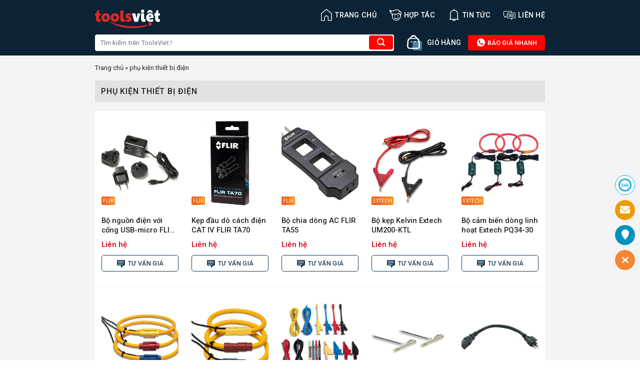

--- FILE ---
content_type: text/html; charset=UTF-8
request_url: https://toolsviet.com/tag/phu-kien-thiet-bi-dien
body_size: 24914
content:
<!DOCTYPE html><!--[if IE 9 ]> <html lang="vi" prefix="og: https://ogp.me/ns#" class="ie9 loading-site no-js"> <![endif]--><!--[if IE 8 ]> <html lang="vi" prefix="og: https://ogp.me/ns#" class="ie8 loading-site no-js"> <![endif]--><!--[if (gte IE 9)|!(IE)]><!--><html lang="vi" prefix="og: https://ogp.me/ns#" class="loading-site no-js"> <!--<![endif]--><head> <meta charset="UTF-8"/> <link rel="profile" href="https://gmpg.org/xfn/11" /> <link rel="pingback" href="https://toolsviet.com/xmlrpc.php"/> <script>(function(html){html.className=html.className.replace(/\bno-js\b/,'js')})(document.documentElement);</script><meta name="viewport" content="width=device-width, initial-scale=1, maximum-scale=1"/><title>phụ kiện thiết bị điện chính hãng, giá tốt | Mua Online tại ToolsViet</title><meta name="description" content="Nhiều phụ kiện thiết bị điện chất lượng, giá tốt nhất. Mua hàng tại ToolsViet giao hàng toàn quốc, thanh toán dễ dàng"/><meta name="robots" content="follow, index, max-snippet:-1, max-video-preview:-1, max-image-preview:large"/><link rel="canonical" href="https://toolsviet.com/tag/phu-kien-thiet-bi-dien"/><meta property="og:locale" content="vi_VN"/><meta property="og:type" content="article"/><meta property="og:title" content="phụ kiện thiết bị điện chính hãng, giá tốt | Mua Online tại ToolsViet"/><meta property="og:description" content="Nhiều phụ kiện thiết bị điện chất lượng, giá tốt nhất. Mua hàng tại ToolsViet giao hàng toàn quốc, thanh toán dễ dàng"/><meta property="og:url" content="https://toolsviet.com/tag/phu-kien-thiet-bi-dien"/><meta property="og:site_name" content="ToolsViet - Mua sắm thiết bị khoa học kỹ thuật"/><meta property="article:publisher" content="https://www.facebook.com/ToolsvietCom"/><meta name="twitter:card" content="summary_large_image"/><meta name="twitter:title" content="phụ kiện thiết bị điện chính hãng, giá tốt | Mua Online tại ToolsViet"/><meta name="twitter:description" content="Nhiều phụ kiện thiết bị điện chất lượng, giá tốt nhất. Mua hàng tại ToolsViet giao hàng toàn quốc, thanh toán dễ dàng"/><meta name="twitter:label1" content="Sản Phẩm"/><meta name="twitter:data1" content="24"/><script type="application/ld+json"class="rank-math-schema">{"@context":"https://schema.org","@graph":[{"@type":"Place","@id":"https://toolsviet.com/#place","geo":{"@type":"GeoCoordinates","latitude":"10.8161667","longitude":"106.6042642"},"hasMap":"https://www.google.com/maps/search/?api=1&amp;query=10.8161667,106.6042642","address":{"@type":"PostalAddress","streetAddress":"726/25/9 L\u00ea Tr\u1ecdng T\u1ea5n, Ph\u01b0\u1eddng B\u00ecnh H\u01b0ng H\u00f2a","addressLocality":"Qu\u1eadn B\u00ecnh T\u00e2n","addressRegion":"Th\u00e0nh Ph\u1ed1 H\u1ed3 Ch\u00ed Minh","postalCode":"71913","addressCountry":"Vi\u1ec7t Nam"}},{"@type":"WholesaleStore","@id":"https://toolsviet.com/#organization","name":"ToolsViet - Mua s\u1eafm thi\u1ebft b\u1ecb khoa h\u1ecdc k\u1ef9 thu\u1eadt","url":"https://toolsviet.com","sameAs":["https://www.facebook.com/ToolsvietCom"],"email":"sales@toolsviet.com","address":{"@type":"PostalAddress","streetAddress":"726/25/9 L\u00ea Tr\u1ecdng T\u1ea5n, Ph\u01b0\u1eddng B\u00ecnh H\u01b0ng H\u00f2a","addressLocality":"Qu\u1eadn B\u00ecnh T\u00e2n","addressRegion":"Th\u00e0nh Ph\u1ed1 H\u1ed3 Ch\u00ed Minh","postalCode":"71913","addressCountry":"Vi\u1ec7t Nam"},"priceRange":"5000\u0111-1000000000\u0111","openingHours":["Monday,Tuesday,Wednesday,Thursday,Friday 08:00-17:00","Saturday 08:00-12:00"],"location":{"@id":"https://toolsviet.com/#place"},"telephone":"0919505063"},{"@type":"WebSite","@id":"https://toolsviet.com/#website","url":"https://toolsviet.com","name":"ToolsViet - Mua s\u1eafm thi\u1ebft b\u1ecb khoa h\u1ecdc k\u1ef9 thu\u1eadt","alternateName":"ToolsViet","publisher":{"@id":"https://toolsviet.com/#organization"},"inLanguage":"vi"},{"@type":"BreadcrumbList","@id":"https://toolsviet.com/tag/phu-kien-thiet-bi-dien#breadcrumb","itemListElement":[{"@type":"ListItem","position":"1","item":{"@id":"https://toolsviet.com","name":"Trang ch\u1ee7"}},{"@type":"ListItem","position":"2","item":{"@id":"https://toolsviet.com/tag/phu-kien-thiet-bi-dien","name":"ph\u1ee5 ki\u1ec7n thi\u1ebft b\u1ecb \u0111i\u1ec7n"}}]},{"@type":"CollectionPage","@id":"https://toolsviet.com/tag/phu-kien-thiet-bi-dien#webpage","url":"https://toolsviet.com/tag/phu-kien-thiet-bi-dien","name":"ph\u1ee5 ki\u1ec7n thi\u1ebft b\u1ecb \u0111i\u1ec7n ch\u00ednh h\u00e3ng, gi\u00e1 t\u1ed1t | Mua Online t\u1ea1i ToolsViet","isPartOf":{"@id":"https://toolsviet.com/#website"},"inLanguage":"vi","breadcrumb":{"@id":"https://toolsviet.com/tag/phu-kien-thiet-bi-dien#breadcrumb"}}]}</script><link rel='dns-prefetch' href='//cdn.jsdelivr.net'/><link rel='dns-prefetch' href='//fonts.googleapis.com'/><link rel="prefetch" href="https://toolsviet.com/wp-content/themes/toolsviet/assets/js/chunk.countup.fe2c1016.js"/><link rel="prefetch" href="https://toolsviet.com/wp-content/themes/toolsviet/assets/js/chunk.sticky-sidebar.a58a6557.js"/><link rel="prefetch" href="https://toolsviet.com/wp-content/themes/toolsviet/assets/js/chunk.tooltips.29144c1c.js"/><link rel="prefetch" href="https://toolsviet.com/wp-content/themes/toolsviet/assets/js/chunk.vendors-popups.947eca5c.js"/><link rel="prefetch" href="https://toolsviet.com/wp-content/themes/toolsviet/assets/js/chunk.vendors-slider.f0d2cbc9.js"/><style id='wp-img-auto-sizes-contain-inline-css' type='text/css'>img:is([sizes=auto i],[sizes^="auto," i]){contain-intrinsic-size:3000px 1500px}/*# sourceURL=wp-img-auto-sizes-contain-inline-css */</style><style id='classic-theme-styles-inline-css' type='text/css'>/*! This file is auto-generated */.wp-block-button__link{color:#fff;background-color:#32373c;border-radius:9999px;box-shadow:none;text-decoration:none;padding:calc(.667em + 2px) calc(1.333em + 2px);font-size:1.125em}.wp-block-file__button{background:#32373c;color:#fff;text-decoration:none}/*# sourceURL=/wp-includes/css/classic-themes.min.css */</style><link rel='stylesheet' id='Ws247_aio_ct_button_aio_ct_button.css-css' href='https://toolsviet.com/wp-content/plugins/all-in-one-contact-buttons-wpshare247/assets/aio_ct_button.css?ver=1.7' type='text/css' media='all'/><link rel='stylesheet' id='Ws247_aio_ct_button_fontawesome-6.6.0-css' href='https://toolsviet.com/wp-content/plugins/all-in-one-contact-buttons-wpshare247/assets/js/fontawesome-free-6.6.0/css/all.min.css?ver=6.6.0' type='text/css' media='all'/><link rel='stylesheet' id='contact-form-7-css' href='https://toolsviet.com/wp-content/plugins/contact-form-7/includes/css/styles.css?ver=6.1.4' type='text/css' media='all'/><link rel='stylesheet' id='mdp-stellar-css' href='https://toolsviet.com/wp-content/plugins/stellar/css/stellar.min.css?ver=2.2.1' type='text/css' media='all'/><style id='mdp-stellar-inline-css' type='text/css'> .mdp-stellar-box { --mdp-stellar-size: 24px; --mdp-stellar-color: rgba(214, 213, 207, 1); --mdp-stellar-active: rgba(252, 204, 0, 1); --mdp-stellar-hover: rgba(246, 222, 0, 1); --mdp-stellar-space: 3px; } .mdp-stellar-top { --mdp-stellar-size: 14px; --mdp-stellar-color: rgba(214, 213, 207, 1); --mdp-stellar-active: rgba(252, 204, 0, 1); --mdp-stellar-hover: rgba(246, 222, 0, 1); --mdp-stellar-space: 3px; --mdp-stellar-gutter: 11px; }/*# sourceURL=mdp-stellar-inline-css */</style><link rel='stylesheet' id='dashicons-css' href='https://toolsviet.com/wp-includes/css/dashicons.min.css?ver=6.9' type='text/css' media='all'/><link rel='stylesheet' id='wp-pagenavi-css' href='https://toolsviet.com/wp-content/plugins/wp-pagenavi/pagenavi-css.css?ver=2.70' type='text/css' media='all'/><link rel='stylesheet' id='flatsome-main-css' href='https://toolsviet.com/wp-content/themes/toolsviet/assets/css/flatsome.css?ver=3.15.6' type='text/css' media='all'/><style id='flatsome-main-inline-css' type='text/css'>@font-face { font-family: "fl-icons"; font-display: block; src: url(https://toolsviet.com/wp-content/themes/toolsviet/assets/css/icons/fl-icons.eot?v=3.15.6); src: url(https://toolsviet.com/wp-content/themes/toolsviet/assets/css/icons/fl-icons.eot#iefix?v=3.15.6) format("embedded-opentype"), url(https://toolsviet.com/wp-content/themes/toolsviet/assets/css/icons/fl-icons.woff2?v=3.15.6) format("woff2"), url(https://toolsviet.com/wp-content/themes/toolsviet/assets/css/icons/fl-icons.ttf?v=3.15.6) format("truetype"), url(https://toolsviet.com/wp-content/themes/toolsviet/assets/css/icons/fl-icons.woff?v=3.15.6) format("woff"), url(https://toolsviet.com/wp-content/themes/toolsviet/assets/css/icons/fl-icons.svg?v=3.15.6#fl-icons) format("svg"); }/*# sourceURL=flatsome-main-inline-css */</style><link rel='stylesheet' id='flatsome-googlefonts-css' href='//fonts.googleapis.com/css?family=Roboto%3Aregular%2C500%2Cregular%2C500%2Cregular&#038;display=swap&#038;ver=3.9' type='text/css' media='all'/><script type="text/javascript"src="https://toolsviet.com/wp-includes/js/jquery/jquery.min.js?ver=3.7.1"id="jquery-core-js"></script><link rel="https://api.w.org/" href="https://toolsviet.com/wp-json/"/><link rel="alternate" title="JSON" type="application/json" href="https://toolsviet.com/wp-json/wp/v2/tags/12282"/><link rel="EditURI" type="application/rsd+xml" title="RSD" href="https://toolsviet.com/xmlrpc.php?rsd"/><meta name="generator" content="WordPress 6.9"/><style>.bg{opacity: 0; transition: opacity 1s; -webkit-transition: opacity 1s;} .bg-loaded{opacity: 1;}</style><!--[if IE]><link rel="stylesheet" type="text/css" href="https://toolsviet.com/wp-content/themes/toolsviet/assets/css/ie-fallback.css"><script src="//cdnjs.cloudflare.com/ajax/libs/html5shiv/3.6.1/html5shiv.js"></script><script>var head = document.getElementsByTagName('head')[0],style = document.createElement('style');style.type = 'text/css';style.styleSheet.cssText = ':before,:after{content:none !important';head.appendChild(style);setTimeout(function(){head.removeChild(style);}, 0);</script><script src="https://toolsviet.com/wp-content/themes/toolsviet/assets/libs/ie-flexibility.js"></script><![endif]--><link rel="icon" href="https://toolsviet.com/wp-content/uploads/2023/09/faviconnew.png" sizes="32x32"/><link rel="icon" href="https://toolsviet.com/wp-content/uploads/2023/09/faviconnew.png" sizes="192x192"/><link rel="apple-touch-icon" href="https://toolsviet.com/wp-content/uploads/2023/09/faviconnew.png"/><meta name="msapplication-TileImage" content="https://toolsviet.com/wp-content/uploads/2023/09/faviconnew.png"/><style id="custom-css" type="text/css">:root {--primary-color: #446084;}.container-width, .full-width .ubermenu-nav, .container, .row{max-width: 930px}.row.row-collapse{max-width: 900px}.row.row-small{max-width: 922.5px}.row.row-large{max-width: 960px}.header-main{height: 60px}#logo img{max-height: 60px}#logo{width:130px;}.header-bottom{min-height: 50px}.header-top{min-height: 30px}.transparent .header-main{height: 60px}.transparent #logo img{max-height: 60px}.has-transparent + .page-title:first-of-type,.has-transparent + #main > .page-title,.has-transparent + #main > div > .page-title,.has-transparent + #main .page-header-wrapper:first-of-type .page-title{padding-top: 110px;}.header.show-on-scroll,.stuck .header-main{height:70px!important}.stuck #logo img{max-height: 70px!important}.search-form{ width: 100%;}.header-bg-color {background-color: #0b2334}.header-bottom {background-color: #0b2334}.stuck .header-main .nav > li > a{line-height: 50px }.header-bottom-nav > li > a{line-height: 16px }@media (max-width: 549px) {.header-main{height: 70px}#logo img{max-height: 70px}}.main-menu-overlay{background-color: #000000}.nav-dropdown{font-size:100%}body{font-size: 100%;}@media screen and (max-width: 549px){body{font-size: 100%;}}body{font-family:"Roboto", sans-serif}body{font-weight: 0}body{color: #222222}.nav > li > a {font-family:"Roboto", sans-serif;}.mobile-sidebar-levels-2 .nav > li > ul > li > a {font-family:"Roboto", sans-serif;}.nav > li > a {font-weight: 500;}.mobile-sidebar-levels-2 .nav > li > ul > li > a {font-weight: 500;}h1,h2,h3,h4,h5,h6,.heading-font, .off-canvas-center .nav-sidebar.nav-vertical > li > a{font-family: "Roboto", sans-serif;}h1,h2,h3,h4,h5,h6,.heading-font,.banner h1,.banner h2{font-weight: 500;}h1,h2,h3,h4,h5,h6,.heading-font{color: #222222;}.alt-font{font-family: "Roboto", sans-serif;}.alt-font{font-weight: 0!important;}.header:not(.transparent) .header-nav-main.nav > li > a {color: #ffffff;}a{color: #222222;}a:hover{color: #111111;}.tagcloud a:hover{border-color: #111111;background-color: #111111;}.absolute-footer, html{background-color: #ffffff}/* Custom CSS */.show-all-icon:hover,.show-all-icon,.show-all-icon i {color:#fff!important;} .show-all-icon {background:#0b2334;color:#fff;}.show-all-icon i {padding-top:0!important;}#ft-contact-icons-out-m {padding:0;} #ft-contact-icons-out-m.aio-has-border {border:none;box-shadow:none;}#baiviettintuc table>thead {background-color:#ececec;}#baiviettintuc tbody>tr>td {border:1px solid #ececec;padding-left:5px;}#baiviettintuc table>thead>tr>th {padding-left:5px;}.entry-content.single-page ul>li>ul {margin:0.5em;}.entry-content.single-page ul>li>ul>li {list-style:outside;}.show-all-icon i {padding-top:29px;}#ez-toc-container ul {padding-left:0px!important}#ez-toc-container ul>li {margin-left:0 !important;}#baiviettintuc ul>li {margin-left:20px;}.entry-content ol li {font-size:14px;}.off-canvas .mobile-sidebar-slide ul.nav.nav-sidebar {background-color:#fff;}.header-main li.html.custom {display:block!important;}.taxonomy-description ol>li>ul {margin:0 0px;}.techmart_readmore.techmart_readmore_less {position:inherit;}.categories-sub .oneRowContent-menu::-webkit-scrollbar-track,footer.entry-meta .tags::-webkit-scrollbar-track {-webkit-box-shadow:inset 0 0 6px rgba(0,0,0,0.3);border-radius:10px;background-color: #F5F5F5;}.categories-sub .oneRowContent-menu::-webkit-scrollbar,footer.entry-meta .tags::-webkit-scrollbar {background-color:#F5F5F5;height:10px}.categories-sub .oneRowContent-menu::-webkit-scrollbar-thumb,footer.entry-meta .tags::-webkit-scrollbar-thumb {border-radius:10px;-webkit-box-shadow:inset 0 0 6px rgba(0,0,0,.3);background-color:#bdbdbd;}.taxonomy-description h3,.taxonomy-description h2 {font-size:100%;}.taxonomy-description ol>li, .taxonomy-description ul>li,.noidungmt ol>li, .noidungmt ul>li {margin-left:30px;}.page-template-default .page-wrapper {padding-bottom:inherit;}.grecaptcha-badge {display:none!important;}.page-template-default div#content p,.entry-content.single-page p,.entry-content.single-page ul li,.single-new div#content p,.single-new div#content ul li,#ez-toc-container a {font-size:14px;}#logo {margin-top:15px;}.header-search-form .searchform-wrapper {min-width:600px;} .header-search-form .searchform-wrapper input {border:none;background-color:#fff;border-radius:4px;} .header-search-form .searchform-wrapper button.ux-search-submit {background-color:#ff0400!important;border:none;box-sizing:border-box;border-radius:4px;cursor:pointer;outline:none;z-index:1;min-width:48px;float:right;min-height:0px;color:#FFFFFF!important;margin-left:-15px;box-shadow:none;line-height:28px;vertical-align:middle;}a.cart-btn img {width:30px;margin-right:10px;} .sanpham-home>.col>.col-inner .row {padding:12px;margin-left:-10px;margin-right:-10px;} .col.post-item:hover {box-shadow:0 1px 7px 0 rgb(0 0 0 / 30%);z-index:1;} .col.post-item {border:1px solid transparent;border-bottom-color:#f4f4f4;padding:12px;background:#fff;} span.doitac-brand {background:rgb(237,102,29);background:linear-gradient(90deg,rgba(237,102,29,1) 30%,rgba(251,148,37,1) 100%);font-size:10px;padding:3px;color:#fff;text-transform:uppercase;position:relative;top:-2px;border-radius:2px;} .price-box {color:#d0021b;display:inline-block;font-size:15px;font-weight:700;line-height:1.33;margin:2px 4px 0 0;} h2.post-title.is-large,h5.post-title.is-large {display:-webkit-box;-webkit-line-clamp:2;-webkit-box-orient:vertical;overflow:hidden;} .css-baogia {border:1px solid #163b55;border-radius:5px;text-align:center;margin-top:10px;color:#163b55;} span.baogia-button i {font-size:15px;vertical-align:middle;} .css-baogia:hover {background:#eaf5fd;} .box-image img {border-radius:5px;} .tophotline a {color:#FFFFFF;background-color:#ff0400;border-color:#ff0400;border-radius:4px;font-weight:500;font-size:0.8rem;line-height:1;padding:8px 16px;} a.cart-btn span.qty {font-size:0.875rem;color:#fff;} .tophotline a:hover {background-color:#ee5654;border-color:#ee5654;} ul.header-nav>li>a>svg {font-size:24px;vertical-align:middle;} ul.mobile-nav i.icon-menu {font-size:40px!important;font-weight:bolder!important;color:#fff;} .section-title-normal,.section-title-normal span {border-bottom:none;} h2.section-title.section-title-normal {font-size:large;} .section-title-container {margin-bottom:0;} .section-title a {font-weight:400;} .icon-box.featured-box.icon-box-center.text-center {min-width:113px;padding:5px;} p#breadcrumbs span.dashicons {font-size:17px;} nav.rank-math-breadcrumb>p {margin-bottom:15px;margin-top:-15px;font-size:13px;} .single-post main#main {background-color:#f4f4f4;} .single-post .article-inner header.entry-header {background:#fff;padding:15px;} .product-gallery {text-align:center;} .single-post h1 {font-size:larger;margin-top:revert;} span.woocommerce-Price-amount.amount {color:#c90927;font-weight:500;padding-right:13px;} .thongtinsp {display:flex;align-items:start;padding-bottom:10px;font-size:smaller;} .thongtinsp img {display:inline-block;vertical-align:middle;margin-right:10px;width:20px;height:20px;} .price-box strong {font-weight:500;} .price-wrapper {padding-bottom:20px;}span.woocommerce-Price-amount.amount svg {font-size:22px;vertical-align:middle;}.entry-content.single-page {background:#fff;padding:15px;margin-top:10px;}.single-post h2,.single-post h3 {font-size:large;border-bottom:1px solid #ccc;padding-bottom:5px;margin-bottom:14px;padding-top:15px;}b,strong {font-weight:500;}.entry-content.single-page ul li {list-style:circle;}.single-post table {border:1px solid #ddd;}.single-post table td:first-child {padding:8px!important;line-height:1.428571429;vertical-align:top;border-right:1px solid #ddd;}.single-post table {border:1px solid #d9d7d7;background:#f4f4f4;}.single-post table td:first-child {padding:8px!important;line-height:1.428571429;vertical-align:top;border-right:1px solid #d9d7d7;}.single-post table td {border-bottom:1px solid #d9d7d7;color:#222;}footer.entry-meta {text-align:left;background:#fff;margin-top:10px;padding:12px;}.single-post .entry-content.single-page img {margin:0 auto;display:block;}.entry-content.single-page p {margin-bottom:0.5em;}.entry-content.single-page table th {padding:8px!important;line-height:1.428571429;vertical-align:top;border-bottom:1px solid #d9d7d7;font-weight:400;text-transform:inherit;letter-spacing:inherit;}.entry-content.single-page iframe {margin:0 auto;display:block;width:100%;}        .single-post .single-page {overflow:hidden;position:relative;padding-bottom:25px;} .techmart_readmore {text-align:center;cursor:pointer;position:absolute;z-index:10;bottom:0;width:100%;background:#fff;} .techmart_readmore:before {height:55px;margin-top:-45px;content:"";background:-moz-linear-gradient(top,rgba(255,255,255,0) 0%,rgba(255,255,255,1) 100%);background:-webkit-linear-gradient(top,rgba(255,255,255,0) 0%,rgba(255,255,255,1) 100%);background:linear-gradient(to bottom,rgba(255,255,255,0) 0%,rgba(255,255,255,1) 100%);filter:progid:DXImageTransform.Microsoft.gradient( startColorstr='#ffffff00',endColorstr='#ffffff',GradientType=0 );display:block;} .techmart_readmore a {color:#0b2334;display:block;} .techmart_readmore a:after {content:'';width:0;right:0;border-top:6px solid #0b2334;border-left:6px solid transparent;border-right:6px solid transparent;display:inline-block;vertical-align:middle;margin:-2px 0 0 5px;} .techmart_readmore_less a:after {border-top:0;border-left:6px solid transparent;border-right:6px solid transparent;border-bottom:6px solid #0b2334;} .techmart_readmore_less:before {display:none;}.blog-share span {vertical-align:super;}footer.entry-meta .tags a {padding:5px;margin-right:5px;line-height:40px;border-radius:3px;border:1px solid #d1cbcb;}footer.entry-meta .tags .dashicons.dashicons-tag {vertical-align:sub;}footer.entry-meta .tags {overflow-y:hidden;white-space:nowrap;padding:0;margin:0;}div#row-dathang {padding-top:20px;}div#col-dathang,div#col-baogia {padding:0 9.8px 0px;}div#col-dathang .button,div#col-baogia .button {border-radius:5px;font-weight:500;border:none;}div#col-dathang .button.primary.expand {background:#f80;} div#col-baogia button.button.primary.is-outline.lowercase.expand {border:2px solid #163b55;color:#163b55;}div#col-baogia button.button.primary.is-outline.lowercase.expand:hover {background:#163b55;color:#fff;}p.infocamket {font-size:smaller;font-style:italic;text-align:justify;}.blog-share {padding-top:15px;}.splienquan {padding-top:14px;margin-bottom:-100px;}.splienquan h4 {margin-left:-13px;}.css-baogia a {color:#13938e;}span.baogia-button {vertical-align:text-top;}.archive main#main,.search-results main#main {background-color:#f4f4f4;}.taxonomy-description {background:#fff;padding:12px;}h1.page-title {background:#e2e2e2;padding:12px;font-size:medium;}.archive .blog-archive .row>.large-12 .row,.search-results .blog-archive .row>.large-12 .row {padding-left:15px;padding-right:15px;}.archive .blog-archive .row>.large-12,.search-results .blog-archive .row>.large-12 {padding-bottom:10px;}ul.page-numbers.nav-pagination {padding:20px 0 0;}.nav-pagination>li>.current,.nav-pagination>li>span:hover,.nav-pagination>li>a:hover {border-color:#ee691d;background-color:#ee691d;}.nav-pagination>li>span,.nav-pagination>li>a {border-radius:5px;font-weight:500;}header#header .top-divider {display:none;}.tax-new_category .tintuc,.post-type-archive-new .tintuc {padding:15px 15px;}.tintuc h2 {display:-webkit-box;-webkit-line-clamp:1;-webkit-box-orient:vertical;overflow:hidden;text-align:left;margin:6px 0;}.tintuc p.motangan {display:-webkit-box;-webkit-line-clamp:3;-webkit-box-orient:vertical;overflow:hidden;text-align:justify;margin-bottom:15px;}.tintuc span.readmore {border:1px solid #0b2334;padding:5px 40px;background:#dbf0ff;text-transform:uppercase;border-radius:5px;}.tax-new_category ul.page-numbers.nav-pagination,.post-type-archive-new ul.page-numbers.nav-pagination {margin:0 auto;padding-bottom:15px;}.tax-new_category .large-12.col,.post-type-archive-new .large-12.col,.col-brand {padding-bottom:0;margin-top:30px;}.tax-new_category h1.page-title,.post-type-archive-new h1.page-title {margin-bottom:0;}.single-new #main {background:#f4f4f4;}div#baiviettintuc {background:#fff;padding:15px;}div#baiviettintuc h2,div#baiviettintuc h3,div#baiviettintuc h4 {font-size:medium;}div#baiviettintuc h2 {border-bottom:1px solid #222;text-transform:uppercase;line-height:30px;}div#baiviettintuc img {text-align:center;margin:0 auto;display:block;}div#baiviettintuc ul,div#baiviettintuc ol {padding-left:25px;font-size:14px;}.newlienquan {padding-left:15px;padding-right:15px;margin-top:-20px;}.newlienquan .box-text.text-center {text-align:left;}.newlienquan h2.post-title {display:-webkit-box;-webkit-line-clamp:1;-webkit-box-orient:vertical;overflow:hidden;}.newlienquan p.motangan {display:-webkit-box;-webkit-line-clamp:3;-webkit-box-orient:vertical;overflow:hidden;}.viewthor {display:flex;margin-bottom:10px;background:#ececec;padding:2px 4px;}.viewthor span:first-child {padding-right:15px;font-size:12px;}.viewthor span {font-size:12px;}.viewthor span i {vertical-align:sub;font-size:medium;}.wp-pagenavi {text-align:center;padding:10px;}.wp-pagenavi a,.wp-pagenavi span {text-decoration:none;border:1px solid #000;padding:5px;margin:0 0.2em;border-radius:5px;font-size:1.1em;height:2.25em;width:auto;min-width:2.25em;padding:0 7px;}.wp-pagenavi span.current {font-weight:500;background:#f1741f;border-color:#f1741f;color:#fff;}form#order_form {display:none;}.woocommerce-checkout .woocommerce {max-width:630px;box-shadow:0px 0px 18px rgb(0 0 0 / 12%);margin:0 auto;}.woocommerce-checkout .woocommerce {background:#fff;padding:10px;}body .woocommerce {font-size:14px;}.woocommerce-checkout .woocommerce .checkout-cart-checkout-layout {background:#fff;display:inline-block;}.checkout-cart-checkout-layout {width:100%;}#customer_address_details,#cclw_additional_fields,#cclw_order_details_table,#cclw_payment_section {padding:3px;}.woocommerce-billing-fields,div#cclw_order_details_table h3.border_html {border-top:none;}div#cclw_order_details_table h3 {display:none;}.woocommerce-checkout .cclw_opc_main .border_html {border-left-style:solid;border-width:3px;border-color:#517e9e;}.woocommerce-checkout .cclw_opc_main .border_html {font-weight:500;}.woocommerce-checkout .cclw_opc_main .border_html {line-height:10px;font-size:inherit!important;}.woocommerce-checkout .border_html {width:100%;height:auto;line-height:21px;text-align:left;padding:10px;background-color:var(--main-bg-color);margin-bottom:12px!important;margin-top:0px!important;text-transform:uppercase;display:inline-block;color:var(--main-bor-text-color);font-size:18px!important;font-weight:500;box-sizing:border-box;} form.checkout h3 {font-size:1.1em;overflow:hidden;padding-top:10px;font-weight:bolder;text-transform:uppercase;}#cclw_order_details_table .cclw_order_review_table table {width:100%;display:inline-table;margin-top:0px;margin-bottom:0px;border-collapse:collapse;border:none!important;}#cclw_order_details_table .cclw_order_review_table table thead {background:var(--main-bg-color);color:var(--main-bor-text-color);}#cclw_order_details_table .cclw_order_review_table table tr,#cclw_order_details_table .cclw_order_review_table table td {border:none!important;height:auto!important;}#cclw_order_details_table .cclw_order_review_table table.cclw-style-1 th {width:25%;} #cclw_order_details_table .cclw_order_review_table table th {line-height:inherit;background:#517e9e!important;} #cclw_order_details_table .cclw_order_review_table table th {border:none!important;border-bottom:1px solid #CCC;text-align:center;padding:10px!important;font-size:11px;margin:0px;background:#517e9e !important;color:#fff;font-weight:500;} .shop_table thead th,.shop_table .order-total td,.shop_table .order-total th {border-width:3px;} .onestepcheckout-summary th {border-bottom:1px solid #ccc!important;line-height:30px;}#cclw_payment_section #payment ul.payment_methods {list-style:none outside;}#cclw_order_details_table .cclw_order_review_table table.cclw-style-1 td {vertical-align:middle;width:25%;text-align:center;padding:0px;padding-top:10px;}.onestepcheckout-summary img {width:48px;}.wrapper_qty select {border-radius:999px;}div#col-order p {font-size:.9em;}div#col-order span input {margin-bottom:-10px;}div#col-order span input,div#col-order span textarea {margin-bottom:-10px;margin-top:5px;border-radius:5px;}.dathang input.wpcf7-submit {margin:0!important;display:block!important;background:#ff8800!important;color:#fff!important;border-radius:4px!important;width:100%;font-weight:500;padding:3px 3px;font-size:16px;}.category .col.post-item h5 {font-size:inherit;}.category .techmart_readmore {width:95%;}#thongtinsp {display:none;}.css-baogia form {margin-bottom:0;}.css-baogia button {margin:0 auto;font-weight:500;}.css-baogia button i {vertical-align:middle;}.page-id-7 main#main,.page-template-default main#main {background-color:#f4f4f4;}.page-id-7 .large-12 .col-inner,.page-template-default .large-12 .col-inner {background:#ffff;}.page-template-default .large-12 .col-inner {padding:10px;}.pagelienhe p {font-size:14px;}.pagelienhe h4 {margin-bottom:17px;}.pagelienhe p {font-size:13px;margin-bottom:10px;}.pagelienhe .dashicons {margin-right:8px;}.pagelienhe iframe {border-radius:15px;}.page-template-default .large-12 .col-inner p {text-align:justify;}.motahome p,.motahome ul>li {font-size:14px;line-height:26px;margin-top:revert-layer;margin-bottom:auto;color:rgb(119,119,119);}.motahome h1 {font-size:18px;margin-top:10px;margin-bottom:10px;}#wrapper,#main {background-color:#f4f4f4;}.sanpham-home h2.section-title {padding:13px 10px 0px;}i.dashicons.dashicons-star-filled {line-height:inherit;font-size:13px;vertical-align:middle;}.titlemenu {padding:0 11.8px 19.6px!important;}.ttukhoa {font-size:medium;font-weight:500;margin:10px 0 10px 0;display:block;}.cotkey ul {display:flex;flex-wrap:wrap;padding-left:0px;margin-top:12px;margin-bottom:0;}.cotkey ul li {color:rgb(119,119,119);flex-basis:25%;margin-bottom:3px;white-space:nowrap;text-overflow:ellipsis;overflow:hidden;text-transform:capitalize;margin-left:0;}.cotkey ul li a {color:rgb(119,119,119);text-decoration:none;line-height:0px;font-size:12px;}.cotkey ul li i {vertical-align:middle;}.chantrang h4 {font-size:0.875rem;color:#222222}.chantrang a.ux-menu-link__link {font-size:0.875rem;color:#777777}.chantrang ul li {list-style:none;margin-left:0;font-size:0.875rem;color:#777777}.absolute-footer {border-top:1px solid #E8E8E8;}ul.links li {margin:0 0.4em 0.4em;}@media (max-width:767px) {.cotkey ul li {flex-basis:50%;}}.search-no-results header.archive-page-header .row>.col {padding-bottom:7px;}.search-no-results section.no-results.not-found .page-content p {background:#fff;padding:10px;margin-bottom:5px;font-size:13px;}.search-no-results .row.align-center>.col {padding-bottom:0;margin-bottom:-30px;}section.no-results.not-found h1.page-title {font-size:14px;font-weight:400;}.search h1.page-title {text-transform:inherit;font-weight:400;}.chantrang {padding-bottom:0!important;}.homenews .titlemenu {padding:0 12.8px 19.6px!important;}.homenews h2.section-title {padding:15px 10px 10px;}.homenews {margin-top:-24px;margin-bottom:-12px;}.homenews .cotnew {padding:0 14.8px 19.6px;}.homenews .is-divider {display:none;}.homenews p.from_the_blog_excerpt {margin-top:0.4em;display:-webkit-box;-webkit-line-clamp:2;-webkit-box-orient:vertical;overflow:hidden;color:#777;}.tieuchi,.homedanhmuc .stack {overflow-x:auto;}.tieuchi::-webkit-scrollbar,.homedanhmuc .stack::-webkit-scrollbar {height:0;}.tieuchi p {font-size:14px;width:80px;margin:0 auto;}.homedanhmuc h4 {margin-left:15px;padding-top:15px;padding-bottom:6px;}.homedanhmuc .stack .col-inner .box {min-width:109px;padding:5px;}.homedanhmuc {margin-bottom:10px;}.homedanhmuc .stack .col-inner .box .box-image img {border-radius:20px;}.homedanhmuc .stack .col-inner .box .box-text {padding-right:0;padding-left:0;height:50px;}section.no-results .page-content {background:#fff;padding:7px 7px 0px 10px;font-size:13px;margin-bottom:10px;}.single-post .entry-content.single-page,.noidungmt {overflow:hidden;position:relative;margin-bottom:20px;padding-bottom:25px;}.fix_height{max-height:300px;overflow:hidden;position:relative;}.tag h5.post-title.is-large {font-size:1em;}.khungbrand .col-inner {background:#fff;border-radius:10px;border:1px solid #ddd;}.khungbrand .col-inner .box-image {padding:10px;}.khungbrand .col-inner .box-text.text-center {padding-top:0;font-size:12px;}#row-brand ul.page-numbers {margin:0 auto;padding-bottom:30px;}.aw__s3y2ji8.init {display:block;position:fixed;bottom:0px;height:50px;width:100%;min-width:320px;background-color:#FFFFFF;margin:0px auto;z-index:3;will-change:transform;} .aw__m1c786tn {display:-webkit-box;display:-webkit-flex;display:-ms-flexbox;display:flex;height:100%;grid-template-columns:repeat(5,1fr);padding:0px;margin:0px;list-style:none;box-shadow:0px 0px 4px 0px rgb(0 0 0 / 25%);} .mbetech {-webkit-flex:1 1 auto;-ms-flex:1 1 auto;flex:1 1 auto;text-align:center;position:relative;} .aw__no13vby:first-child {padding-right:0px;} .aw__no13vby {float:none;height:100%;line-height:48px;padding:0px 24px;cursor:pointer;} .aw__nyc6bt3 {color:#8C8C8C !important;-webkit-text-decoration:none;text-decoration:none;display:block;position:relative;float:none;height:100%;} .aw__i1mz534q--active {color:#FF8800;}.aw__i1mz534q {vertical-align:middle;font-size:23px;padding:4px;color:inherit;}.aw__suuviek.show-mobile {float:none;display:block;font-size:0.625rem;line-height:initial;height:11px;width:100%;bottom:0px;position:absolute;color:#8c8c8c;}.aw__m1b4dcd9 {-webkit-flex:1 1 auto;-ms-flex:1 1 auto;flex:1 1 auto;text-align:center;position:relative;}.aw__i15cvmi8 {vertical-align:middle;font-size:23px;padding:4px;color:inherit;} .aw__c94dqx1 {position:absolute;bottom:42px;text-align:center;left:calc(50% - 35px);width:70px;height:19px;}.aw__c94dqx1 > img {width:100%;}.aw__pt1f5i2 {width:70px;height:70px;background:#dc2926;color:#FFFFFF;font-size:0.875rem;font-stretch:normal;font-style:normal;line-height:3.7;-webkit-letter-spacing:normal;-moz-letter-spacing:normal;-ms-letter-spacing:normal;letter-spacing:normal;border-radius:50%;-webkit-text-decoration:none;text-decoration:none;position:absolute;left:calc(50% - 35px);top:-10px;padding:0px;} .aw__no13vby {float:none;height:100%;line-height:48px;padding:0px 24px;cursor:pointer;}.aw__nd1jzs7 {color:#8C8C8C;-webkit-text-decoration:none;text-decoration:none;display:block;position:relative;float:none;height:100%;}.aw__i1y6o0rg--primary {color:#222222;} .aw__i1y6o0rg {vertical-align:middle;font-size:28px;color:inherit;}.aw__niix3dx:first-child {padding-right:0px;padding-left:0px;} .aw__niix3dx {padding:0px 4px;line-height:35px;float:none;height:100%;cursor:pointer;}.aw__m1n6mt95 {position:relative;height:100%;}.aw__n1dsgmc2 {color:#8C8C8C !important;-webkit-text-decoration:none;text-decoration:none;display:block;position:relative;float:none;height:100%;}.aw__ni1kkjr:first-child {padding-right:0px;padding-left:0px;} .aw__ni1kkjr {padding:0px 4px;line-height:35px;float:none;height:100%;cursor:pointer;}.aw__m5g01l {position:relative;height:100%;font-weight:normal;}.aw__n1ft98bj {color:#8C8C8C !important;-webkit-text-decoration:none;text-decoration:none;display:block;position:relative;float:none;height:100%;}.aw__i1phx8wr {vertical-align:middle;font-size:28px;padding:4px;color:inherit;} li.mbetech a {color:#8c8c8c;}.aw__n1dsgmc2 svg {font-size:16px;margin-top:9px;}.aw__m5g01l svg {font-size:20px;margin-top:8px;}.aw__nd1jzs7 svg {width:2em;fill:#fff;}.aw__nd1jzs7 span.show-mobile.aw__suuviek {color:#fff;}@media (max-width:575px){.aw__no13vby {padding:0px 4px;line-height:35px;}}.categories-sub {background:rgb(255, 255, 255);margin-top:10px;}h2.categories-title {font-size:16px;font-weight:500;margin:0px;padding:12px 12px 12px;font-stretch:normal;font-style:normal;line-height:1.41;letter-spacing:normal;color:rgb(34, 34, 34);}.oneRowContent-menu {overflow-x:auto;background-color:#fff;display:flex;align-items:flex-start;list-style:none;-ms-overflow-style:none;overflow:-moz-scrollbars-none;/*scrollbar-width:none;*/}a.categories-smenu {padding:12px 0px 0px;border-top:1px solid rgb(244, 244, 244);}li.categories-sitem {height:86px;outline:none;position:relative;list-style:none;cursor:pointer;flex:1 1 33.33%;min-width:137.143px;}a.categories-asub {background-size:cover;-webkit-box-align:center;align-items:center;text-decoration:none;height:100%;flex-direction:column;}img.categories-imgsub {flex-basis:30%;display:flex;-webkit-box-pack:center;justify-content:center;-webkit-box-align:center;align-items:center;width:52px;height:52px;border-radius:50%;padding:2px;margin-bottom:5px;background-color:rgb(244, 244, 244);outline:none;-webkit-user-drag:none;user-select:none;}span.Categories-tsub {color:rgb(34, 34, 34);line-height:1.33;font-size:14px;margin-bottom:4px;font-weight:normal;font-stretch:normal;font-style:normal;}span.Categories-tsub {padding:0 5px 0 5px;text-align:center;display:-webkit-box;-webkit-line-clamp:1;-webkit-box-orient:vertical;overflow:hidden;}.mfp-content .nav-sidebar li a {font-size:12px;font-weight:inherit;color:#000;text-transform:uppercase;}.mfp-content ul.sub-menu li button.toggle {font-size:12px;font-weight:normal;color:#000;opacity:1;text-transform:uppercase;}.mfp-content ul.sub-menu li a {text-transform:none!important;font-weight:normal!important;opacity:1!important;color:#000!important;}.toggle {width:25px;}.nav-slide-header .toggle i {margin-right:4px;}.post-type-archive-new .col.post-item {box-shadow:0 0px 1px 0 rgb(0 0 0 / 30%);}.entry-content ol li ul {margin:0.5em 0 0.5em 0em;}div#baiviettintuc ol ul {margin:0.5em 0 0.5em -2em;}.show-all-icon.contact-icons-right {right:0px;}.show-all-icon.hide-me {bottom:57px;}#cclw_order_details_table .cclw_order_review_table table th:last-child {border-top-right-radius:5px;}#cclw_order_details_table .cclw_order_review_table table th:first-child {border-top-left-radius:5px;}blockquote {padding-left:inherit;}.single-post .entry-content.single-page h2,.single-post .entry-content.single-page h3 {font-size:16px;text-transform:uppercase;}.page-template-default div#content ul li {font-size:14px;}div#baiviettintuc ul ul {margin:initial;}blockquote {border-left:none;margin:auto;font-style:normal;}/* Custom CSS Tablet */@media (max-width: 849px){.header-main li.html.custom span.qty {display:none;}ul.mobile-nav.nav.nav-left li.nav-icon {margin:0;}a.cart-btn img {margin-right:0px;}}/* Custom CSS Mobile */@media (max-width: 549px){ul.mobile-nav.nav.nav-left li.nav-icon {margin:0;}a.cart-btn img {margin-right:0px;}.header-main li.html.custom span.qty {display:none;}.header-search-form .searchform-wrapper {min-width:auto;}.category .techmart_readmore {width:90%;}.mtcot {padding:0 12px 30px;}/*.chantrang {padding-top:45px!important;padding-bottom:30px!important;}*/.icon-box.featured-box.icon-box-center.text-center {min-width:97px;}.homedanhmuc .stack .col-inner .box {min-width:90px;}.homedanhmuc .box-text-inner p,.tieuchi p {font-size:12px;}.absolute-footer {display: none;}div#baiviettintuc h1.cat-new-title {font-size:20px;}}.label-new.menu-item > a:after{content:"New";}.label-hot.menu-item > a:after{content:"Hot";}.label-sale.menu-item > a:after{content:"Sale";}.label-popular.menu-item > a:after{content:"Popular";}</style><script async src="https://www.googletagmanager.com/gtag/js?id=G-YGGX5KT46M"></script><script>window.dataLayer=window.dataLayer||[];function gtag(){dataLayer.push(arguments);}
gtag('js',new Date());gtag('config','G-YGGX5KT46M');</script><script type="text/javascript">document.addEventListener('contextmenu',function(e){e.preventDefault();},false);document.addEventListener('selectstart',function(e){e.preventDefault();},false);</script><style id='global-styles-inline-css' type='text/css'>
:root{--wp--preset--aspect-ratio--square: 1;--wp--preset--aspect-ratio--4-3: 4/3;--wp--preset--aspect-ratio--3-4: 3/4;--wp--preset--aspect-ratio--3-2: 3/2;--wp--preset--aspect-ratio--2-3: 2/3;--wp--preset--aspect-ratio--16-9: 16/9;--wp--preset--aspect-ratio--9-16: 9/16;--wp--preset--color--black: #000000;--wp--preset--color--cyan-bluish-gray: #abb8c3;--wp--preset--color--white: #ffffff;--wp--preset--color--pale-pink: #f78da7;--wp--preset--color--vivid-red: #cf2e2e;--wp--preset--color--luminous-vivid-orange: #ff6900;--wp--preset--color--luminous-vivid-amber: #fcb900;--wp--preset--color--light-green-cyan: #7bdcb5;--wp--preset--color--vivid-green-cyan: #00d084;--wp--preset--color--pale-cyan-blue: #8ed1fc;--wp--preset--color--vivid-cyan-blue: #0693e3;--wp--preset--color--vivid-purple: #9b51e0;--wp--preset--gradient--vivid-cyan-blue-to-vivid-purple: linear-gradient(135deg,rgb(6,147,227) 0%,rgb(155,81,224) 100%);--wp--preset--gradient--light-green-cyan-to-vivid-green-cyan: linear-gradient(135deg,rgb(122,220,180) 0%,rgb(0,208,130) 100%);--wp--preset--gradient--luminous-vivid-amber-to-luminous-vivid-orange: linear-gradient(135deg,rgb(252,185,0) 0%,rgb(255,105,0) 100%);--wp--preset--gradient--luminous-vivid-orange-to-vivid-red: linear-gradient(135deg,rgb(255,105,0) 0%,rgb(207,46,46) 100%);--wp--preset--gradient--very-light-gray-to-cyan-bluish-gray: linear-gradient(135deg,rgb(238,238,238) 0%,rgb(169,184,195) 100%);--wp--preset--gradient--cool-to-warm-spectrum: linear-gradient(135deg,rgb(74,234,220) 0%,rgb(151,120,209) 20%,rgb(207,42,186) 40%,rgb(238,44,130) 60%,rgb(251,105,98) 80%,rgb(254,248,76) 100%);--wp--preset--gradient--blush-light-purple: linear-gradient(135deg,rgb(255,206,236) 0%,rgb(152,150,240) 100%);--wp--preset--gradient--blush-bordeaux: linear-gradient(135deg,rgb(254,205,165) 0%,rgb(254,45,45) 50%,rgb(107,0,62) 100%);--wp--preset--gradient--luminous-dusk: linear-gradient(135deg,rgb(255,203,112) 0%,rgb(199,81,192) 50%,rgb(65,88,208) 100%);--wp--preset--gradient--pale-ocean: linear-gradient(135deg,rgb(255,245,203) 0%,rgb(182,227,212) 50%,rgb(51,167,181) 100%);--wp--preset--gradient--electric-grass: linear-gradient(135deg,rgb(202,248,128) 0%,rgb(113,206,126) 100%);--wp--preset--gradient--midnight: linear-gradient(135deg,rgb(2,3,129) 0%,rgb(40,116,252) 100%);--wp--preset--font-size--small: 13px;--wp--preset--font-size--medium: 20px;--wp--preset--font-size--large: 36px;--wp--preset--font-size--x-large: 42px;--wp--preset--spacing--20: 0.44rem;--wp--preset--spacing--30: 0.67rem;--wp--preset--spacing--40: 1rem;--wp--preset--spacing--50: 1.5rem;--wp--preset--spacing--60: 2.25rem;--wp--preset--spacing--70: 3.38rem;--wp--preset--spacing--80: 5.06rem;--wp--preset--shadow--natural: 6px 6px 9px rgba(0, 0, 0, 0.2);--wp--preset--shadow--deep: 12px 12px 50px rgba(0, 0, 0, 0.4);--wp--preset--shadow--sharp: 6px 6px 0px rgba(0, 0, 0, 0.2);--wp--preset--shadow--outlined: 6px 6px 0px -3px rgb(255, 255, 255), 6px 6px rgb(0, 0, 0);--wp--preset--shadow--crisp: 6px 6px 0px rgb(0, 0, 0);}:where(.is-layout-flex){gap: 0.5em;}:where(.is-layout-grid){gap: 0.5em;}body .is-layout-flex{display: flex;}.is-layout-flex{flex-wrap: wrap;align-items: center;}.is-layout-flex > :is(*, div){margin: 0;}body .is-layout-grid{display: grid;}.is-layout-grid > :is(*, div){margin: 0;}:where(.wp-block-columns.is-layout-flex){gap: 2em;}:where(.wp-block-columns.is-layout-grid){gap: 2em;}:where(.wp-block-post-template.is-layout-flex){gap: 1.25em;}:where(.wp-block-post-template.is-layout-grid){gap: 1.25em;}.has-black-color{color: var(--wp--preset--color--black) !important;}.has-cyan-bluish-gray-color{color: var(--wp--preset--color--cyan-bluish-gray) !important;}.has-white-color{color: var(--wp--preset--color--white) !important;}.has-pale-pink-color{color: var(--wp--preset--color--pale-pink) !important;}.has-vivid-red-color{color: var(--wp--preset--color--vivid-red) !important;}.has-luminous-vivid-orange-color{color: var(--wp--preset--color--luminous-vivid-orange) !important;}.has-luminous-vivid-amber-color{color: var(--wp--preset--color--luminous-vivid-amber) !important;}.has-light-green-cyan-color{color: var(--wp--preset--color--light-green-cyan) !important;}.has-vivid-green-cyan-color{color: var(--wp--preset--color--vivid-green-cyan) !important;}.has-pale-cyan-blue-color{color: var(--wp--preset--color--pale-cyan-blue) !important;}.has-vivid-cyan-blue-color{color: var(--wp--preset--color--vivid-cyan-blue) !important;}.has-vivid-purple-color{color: var(--wp--preset--color--vivid-purple) !important;}.has-black-background-color{background-color: var(--wp--preset--color--black) !important;}.has-cyan-bluish-gray-background-color{background-color: var(--wp--preset--color--cyan-bluish-gray) !important;}.has-white-background-color{background-color: var(--wp--preset--color--white) !important;}.has-pale-pink-background-color{background-color: var(--wp--preset--color--pale-pink) !important;}.has-vivid-red-background-color{background-color: var(--wp--preset--color--vivid-red) !important;}.has-luminous-vivid-orange-background-color{background-color: var(--wp--preset--color--luminous-vivid-orange) !important;}.has-luminous-vivid-amber-background-color{background-color: var(--wp--preset--color--luminous-vivid-amber) !important;}.has-light-green-cyan-background-color{background-color: var(--wp--preset--color--light-green-cyan) !important;}.has-vivid-green-cyan-background-color{background-color: var(--wp--preset--color--vivid-green-cyan) !important;}.has-pale-cyan-blue-background-color{background-color: var(--wp--preset--color--pale-cyan-blue) !important;}.has-vivid-cyan-blue-background-color{background-color: var(--wp--preset--color--vivid-cyan-blue) !important;}.has-vivid-purple-background-color{background-color: var(--wp--preset--color--vivid-purple) !important;}.has-black-border-color{border-color: var(--wp--preset--color--black) !important;}.has-cyan-bluish-gray-border-color{border-color: var(--wp--preset--color--cyan-bluish-gray) !important;}.has-white-border-color{border-color: var(--wp--preset--color--white) !important;}.has-pale-pink-border-color{border-color: var(--wp--preset--color--pale-pink) !important;}.has-vivid-red-border-color{border-color: var(--wp--preset--color--vivid-red) !important;}.has-luminous-vivid-orange-border-color{border-color: var(--wp--preset--color--luminous-vivid-orange) !important;}.has-luminous-vivid-amber-border-color{border-color: var(--wp--preset--color--luminous-vivid-amber) !important;}.has-light-green-cyan-border-color{border-color: var(--wp--preset--color--light-green-cyan) !important;}.has-vivid-green-cyan-border-color{border-color: var(--wp--preset--color--vivid-green-cyan) !important;}.has-pale-cyan-blue-border-color{border-color: var(--wp--preset--color--pale-cyan-blue) !important;}.has-vivid-cyan-blue-border-color{border-color: var(--wp--preset--color--vivid-cyan-blue) !important;}.has-vivid-purple-border-color{border-color: var(--wp--preset--color--vivid-purple) !important;}.has-vivid-cyan-blue-to-vivid-purple-gradient-background{background: var(--wp--preset--gradient--vivid-cyan-blue-to-vivid-purple) !important;}.has-light-green-cyan-to-vivid-green-cyan-gradient-background{background: var(--wp--preset--gradient--light-green-cyan-to-vivid-green-cyan) !important;}.has-luminous-vivid-amber-to-luminous-vivid-orange-gradient-background{background: var(--wp--preset--gradient--luminous-vivid-amber-to-luminous-vivid-orange) !important;}.has-luminous-vivid-orange-to-vivid-red-gradient-background{background: var(--wp--preset--gradient--luminous-vivid-orange-to-vivid-red) !important;}.has-very-light-gray-to-cyan-bluish-gray-gradient-background{background: var(--wp--preset--gradient--very-light-gray-to-cyan-bluish-gray) !important;}.has-cool-to-warm-spectrum-gradient-background{background: var(--wp--preset--gradient--cool-to-warm-spectrum) !important;}.has-blush-light-purple-gradient-background{background: var(--wp--preset--gradient--blush-light-purple) !important;}.has-blush-bordeaux-gradient-background{background: var(--wp--preset--gradient--blush-bordeaux) !important;}.has-luminous-dusk-gradient-background{background: var(--wp--preset--gradient--luminous-dusk) !important;}.has-pale-ocean-gradient-background{background: var(--wp--preset--gradient--pale-ocean) !important;}.has-electric-grass-gradient-background{background: var(--wp--preset--gradient--electric-grass) !important;}.has-midnight-gradient-background{background: var(--wp--preset--gradient--midnight) !important;}.has-small-font-size{font-size: var(--wp--preset--font-size--small) !important;}.has-medium-font-size{font-size: var(--wp--preset--font-size--medium) !important;}.has-large-font-size{font-size: var(--wp--preset--font-size--large) !important;}.has-x-large-font-size{font-size: var(--wp--preset--font-size--x-large) !important;}
/*# sourceURL=global-styles-inline-css */
</style>
</head><body class="archive tag tag-phu-kien-thiet-bi-dien tag-12282 wp-theme-toolsviet lightbox nav-dropdown-has-arrow nav-dropdown-has-shadow nav-dropdown-has-border mobile-submenu-slide mobile-submenu-slide-levels-2"><a class="skip-link screen-reader-text" href="#main">Skip to content</a><div id="wrapper"> <header id="header" class="header "> <div class="header-wrapper"> <div id="masthead" class="header-main hide-for-sticky"> <div class="header-inner flex-row container logo-left medium-logo-center" role="navigation">  <div id="logo" class="flex-col logo"> <a href="https://toolsviet.com/" title="ToolsViet - Chúng tôi cung cấp tới khách hàng các sản phẩm thiết bị khoa học kỹ thuật và dụng cụ đo lường chất lượng tốt nhất, giá rẻ nhất. ToolsViet.Com điểm đến tin cậy của khách hàng" rel="home"> <img width="0" height="0" src="https://toolsviet.com/wp-content/uploads/2023/08/toolsviet-logo.svg" class="header_logo header-logo" alt="ToolsViet"/><img width="0" height="0" src="https://toolsviet.com/wp-content/uploads/2023/08/toolsviet-logo.svg" class="header-logo-dark" alt="ToolsViet"/></a> </div>  <div class="flex-col show-for-medium flex-left"> <ul class="mobile-nav nav nav-left "> <li class="nav-icon has-icon"> <a href="#" data-open="#main-menu" data-pos="left" data-bg="main-menu-overlay" data-color="" class="is-small" aria-label="Menu" aria-controls="main-menu" aria-expanded="false"> <i class="icon-menu" ></i> </a> </li> </ul> </div>  <div class="flex-col hide-for-medium flex-left flex-grow"> <ul class="header-nav header-nav-main nav nav-left nav-size-medium nav-spacing-xlarge nav-uppercase" > </ul> </div>  <div class="flex-col hide-for-medium flex-right"> <ul class="header-nav header-nav-main nav nav-right nav-size-medium nav-spacing-xlarge nav-uppercase"> <li id="menu-item-19400" class="menu-item menu-item-type-custom menu-item-object-custom menu-item-19400 menu-item-design-default has-icon-left"><a href="/" class="nav-top-link"><svg data-type="monochrome" xmlns="http://www.w3.org/2000/svg" viewBox="0 0 23 25" width="1em" height="1em" fill="none" class="aw__iwhep71"><path fill="currentColor" d="M21.188 23.142h-5.42v-5.115c0-1.23-.45-2.386-1.27-3.255a4.34 4.34 0 00-3.186-1.384 4.34 4.34 0 00-3.186 1.384 4.719 4.719 0 00-1.27 3.255v5.115h-5.42V9.559L11.313 1.7l9.876 7.858v13.583zm1.235-14.437L11.608.101A.55.55 0 0011.313 0a.575.575 0 00-.297.1L.202 8.706A.548.548 0 000 9.134v14.918c0 .275.236.526.496.526h7.3c.26 0 .497-.25.497-.526v-6.025c0-.863.312-1.669.878-2.27a2.92 2.92 0 012.141-.933 2.92 2.92 0 012.141.933c.567.601.879 1.407.879 2.27v6.025c0 .275.236.526.496.526h7.3c.26 0 .496-.25.496-.526V9.134a.552.552 0 00-.201-.429z"></path></svg>Trang chủ</a></li><li id="menu-item-19614" class="menu-item menu-item-type-post_type menu-item-object-page menu-item-19614 menu-item-design-default has-icon-left"><a href="https://toolsviet.com/hop-tac-kinh-doanh" class="nav-top-link"><svg xmlns="http://www.w3.org/2000/svg" data-type="monochrome" viewBox="0 0 26.272 24.4" width="1em" height="1em" fill="none" class="aw__i1xnxzjm"><g fill="currentColor"><path d="M7.93 10.791c1.502.355 3.04.533 4.582.528 2.287 0 4.535-.382 6.17-1.05.974-.465.557-.225 1.246-.702l.528-.464c.369.736.992 1.27 1.508 1.712l.22.191a7.999 7.999 0 01.976 3.8c0 4.424-3.738 8.162-8.162 8.162-4.424 0-8.162-3.738-8.162-8.162a7.99 7.99 0 011.095-4.015zm-5.464-4.9l.232-.141a8.086 8.086 0 01-.217-.403l-.017-.032a10.24 10.24 0 01-.448-1.03 6.989 6.989 0 002.028.831 1.23 1.23 0 001.382-.646l.254-.145c1.734-.037 3.48-.766 5.172-1.471 1.276-.532 2.48-1.034 3.55-1.192.67-.1 1.308-.15 1.892-.15 1.63 0 2.86.386 3.552 1.114.464.489.68 1.129.64 1.9-.025.51.267.981.734 1.186.438.19.972.097 1.32-.226.126.099.27.172.427.216.413.115.652.216.8.338.16.13.314.364.503.76.876 1.832.478 2.79-.181 4.376l-.018.045c-.126-.435-.291-.77-.587-1.054a11.595 11.595 0 00-.546-.488c-.516-.442-1.05-.898-1.231-1.458A1.222 1.222 0 0019.6 7.82l-.385.399c-.825.547-.582.377-.98.615-.04.018-.08.035-.12.05-1.46.597-3.503.94-5.603.94-1.59 0-3.253-.195-4.567-.534a1.236 1.236 0 00-.937.137c-.232.14-.34.38-.633 1.022l-.143.313c-.19-.714-.428-1.595-.605-2.055a1.228 1.228 0 00-.52-.614c-.8-.473-1.456-1.03-1.952-1.659a4.43 4.43 0 01-.077-.1l-.076-.106a6.617 6.617 0 01-.299-.472l-.191.11.187-.114-.233.14zm23.154.264c-.213-.448-.417-.783-.66-1.045l.62.31-.62-.883c-.345-.49-.967-.77-1.708-.77-.463 0-.914.107-1.274.295-.06-.958-.417-1.802-1.048-2.466C19.634.232 17.25-.271 14.183.182c-1.254.185-2.602.747-3.906 1.291-1.6.667-3.255 1.357-4.734 1.357-1.92-.205-2.354-.722-3.372-1.783l.086.795.009.065c.039.248.15.516.327.793.069.11.147.218.232.325-.886-.538-1.602-1.343-2.17-2.43L.345 0 .153.644C-.32 2.23.387 4.523 1.13 5.993l.02.046.005.005c.08.156.164.311.252.464l.084.14.014.023c.085.142.175.28.27.416l.016.022c.06.086.124.17.189.253.593.75 1.36 1.413 2.283 1.97.895 2.367 1.099 4.39 1.145 5.17-.004.1-.005.202-.005.304 0 5.2 4.394 9.594 9.594 9.594 5.2 0 9.595-4.394 9.595-9.594 0-.133-.003-.265-.01-.396.21-1.031.555-1.859.888-2.66.704-1.696 1.312-3.16.15-5.595z"></path><path d="M11.84 14.937a1.052 1.052 0 000-2.1 1.052 1.052 0 000 2.1m6.547 0a1.052 1.052 0 000-2.1 1.052 1.052 0 000 2.1m-3.328 5.912c1.97 0 3.767-.987 4.69-2.576a.718.718 0 00-1.24-.72c-.667 1.149-1.99 1.863-3.45 1.863-1.462 0-2.784-.714-3.451-1.863a.711.711 0 00-.436-.332.717.717 0 00-.803 1.052c.922 1.589 2.72 2.576 4.69 2.576"></path></g></svg>Hợp tác</a></li><li id="menu-item-19609" class="menu-item menu-item-type-custom menu-item-object-custom menu-item-19609 menu-item-design-default has-icon-left"><a href="/tin-tuc" class="nav-top-link"><svg xmlns="http://www.w3.org/2000/svg" data-type="monochrome" viewBox="0 0 15.706 19.271" width="1em" height="1em" fill="none" class="aw__ixo30vg"><path d="M13.033 7.739l-.03 8.149H2.705l-.03-8.148c0-2.953 2.226-5.181 5.179-5.183 2.952.002 5.18 2.23 5.18 5.182zm-3.775 9.296c-.194.635-.75 1.066-1.404 1.067-.654-.001-1.21-.432-1.404-1.067zm5.88-1.147h-.947l-.01-8.17c0-3.381-2.409-6-5.746-6.277V.568c0-.37-.292-.566-.582-.568-.288.002-.58.198-.58.568v.873c-3.337.276-5.746 2.896-5.746 6.277l-.01 8.17H.568c-.373 0-.568.293-.568.584 0 .29.195.584.568.584H5.26a2.642 2.642 0 002.593 2.215 2.641 2.641 0 002.593-2.215h4.692c.373 0 .568-.294.568-.584s-.195-.584-.568-.584z" fill="currentColor"></path></svg>Tin tức</a></li><li id="menu-item-159" class="menu-item menu-item-type-post_type menu-item-object-page menu-item-159 menu-item-design-default has-icon-left"><a href="https://toolsviet.com/lien-he" class="nav-top-link"><svg width="1em" height="1em" viewBox="0 0 24 24" fill="none" type="monochrome" xmlns="http://www.w3.org/2000/svg" class="aw__i6btuqv"><path fill-rule="evenodd" clip-rule="evenodd" d="M5.54315 14.1884C5.39767 14.1884 5.26041 14.2418 5.15737 14.3383L3.32586 16.0491V14.6989C3.32586 14.4174 3.08144 14.1884 2.78111 14.1884H2.38803C2.36129 14.1884 2.31155 14.1858 2.19112 14.1736C1.82179 14.1247 1.09173 13.9107 1.09173 12.9782V6.22901C1.09173 6.10509 1.128 5.01668 2.38803 5.01668H14.7521C14.9692 5.01964 16.0531 5.0912 16.0531 6.22674V6.31523C16.0531 6.59553 16.2977 6.82365 16.5982 6.82365C16.8987 6.82365 17.1432 6.59553 17.1432 6.31523V6.22674C17.1432 4.46549 15.5807 4 14.7546 4H2.38803C0.499112 4 0 5.45668 0 6.22691V12.9782C0 14.637 1.38289 15.1475 2.23432 15.2021V17.2775C2.23432 17.4817 2.36578 17.6662 2.57448 17.7495C2.64011 17.7735 2.70968 17.7858 2.7813 17.7858C2.92716 17.7858 3.06798 17.7306 3.16597 17.6364L5.92913 15.0574C6.14138 14.8591 6.14119 14.5362 5.92913 14.3381C5.82572 14.2416 5.68864 14.1884 5.54315 14.1884ZM23.5163 8.14113C23.219 7.76134 22.6472 7.30859 21.6123 7.30859H9.22929C8.40329 7.30859 6.84106 7.77461 6.84106 9.53777V16.4159C6.84106 18.1793 8.40329 18.6453 9.22929 18.6453H11.9921C12.2924 18.6453 12.537 18.417 12.537 18.1367C12.537 17.8551 12.2924 17.6261 11.9921 17.6261H9.22929C9.09651 17.6261 7.93298 17.5921 7.93298 16.4159V9.53795C7.93298 8.36192 9.09651 8.32789 9.22929 8.32789H21.6123C22.8295 8.32789 22.9076 9.3381 22.911 9.53795V16.4161C22.911 17.5923 21.7452 17.6263 21.6123 17.6263H16.5987C16.2982 17.6263 16.0536 17.8553 16.0536 18.1368V19.4874L14.22 17.7754C14.0072 17.578 13.6613 17.5778 13.449 17.7755C13.3456 17.8721 13.2886 17.9998 13.2888 18.1358C13.2888 18.2716 13.3456 18.3992 13.449 18.4953L16.2116 21.0741C16.315 21.1708 16.4525 21.224 16.5985 21.224C16.6688 21.224 16.738 21.2115 16.8076 21.1853C17.0116 21.1045 17.1436 20.92 17.1436 20.7153V18.6453H21.6121C22.4381 18.6453 24.0003 18.1793 24.0003 16.4159V9.53795C24.0003 9.35521 23.9655 8.71449 23.5163 8.14113ZM20.6924 11.1439H10.1508C9.84935 11.1439 9.604 10.9156 9.604 10.6352C9.604 10.354 9.84935 10.125 10.1508 10.125H20.6924C20.9929 10.125 21.2373 10.354 21.2373 10.6352C21.2373 10.9156 20.9929 11.1439 20.6924 11.1439ZM10.1508 13.4854H20.6924C20.9929 13.4854 21.2373 13.2573 21.2373 12.977C21.2373 12.6967 20.9929 12.4688 20.6924 12.4688H10.1508C9.84935 12.4688 9.604 12.6967 9.604 12.977C9.604 13.2573 9.84935 13.4854 10.1508 13.4854ZM20.6924 15.8311H10.1508C9.84935 15.8311 9.604 15.603 9.604 15.3228C9.604 15.0415 9.84935 14.8125 10.1508 14.8125H20.6924C20.9929 14.8125 21.2373 15.0415 21.2373 15.3228C21.2373 15.603 20.9929 15.8311 20.6924 15.8311Z" fill="currentColor"></path></svg>Liên Hệ</a></li> </ul> </div>  <div class="flex-col show-for-medium flex-right"> <ul class="mobile-nav nav nav-right "> <li class="html custom html_topbar_left"><a class="cart-btn" href="/gio-hang" title="Vào giỏ hàng"><img alt="Giỏ hàng ToolsViet" src="/wp-content/themes/toolsviet/assets/img/giohangtv.png" ><span class="qty"> Giỏ hàng</span> </a></li> </ul> </div> </div> </div><div id="wide-nav" class="header-bottom wide-nav hide-for-sticky"> <div class="flex-row container"> <div class="flex-col hide-for-medium flex-left"> <ul class="nav header-nav header-bottom-nav nav-left nav-uppercase"> <li class="header-search-form search-form html relative has-icon"> <div class="header-search-form-wrapper"> <div class="searchform-wrapper ux-search-box relative form-flat is-normal"><form method="get" class="searchform" action="https://toolsviet.com/" role="search"> <div class="flex-row relative"> <div class="flex-col flex-grow"> <input type="search" class="search-field mb-0" name="s" id="s" placeholder="Tìm kiếm trên ToolsViet !"/> </div> <div class="flex-col"> <button type="submit" class="ux-search-submit submit-button secondary button icon mb-0" aria-label="Submit"> <i class="icon-search" ></i> </button> </div> </div> <div class="live-search-results text-left z-top"></div></form></div> </div></li> </ul> </div> <div class="flex-col hide-for-medium flex-right flex-grow"> <ul class="nav header-nav header-bottom-nav nav-right nav-uppercase"> <li class="html custom html_topbar_left"><a class="cart-btn" href="/gio-hang" title="Vào giỏ hàng"><img alt="Giỏ hàng ToolsViet" src="/wp-content/themes/toolsviet/assets/img/giohangtv.png" ><span class="qty"> Giỏ hàng</span> </a></li><li class="html custom html_topbar_right"><div class="tophotline"><span><a href="tel:0919505063" rel="nofollow"><i class="dashicons dashicons-whatsapp"></i> BÁO GIÁ NHANH</a></span></div></li> </ul> </div> <div class="flex-col show-for-medium flex-grow"> <ul class="nav header-bottom-nav nav-center mobile-nav nav-uppercase"> <li class="header-search-form search-form html relative has-icon"> <div class="header-search-form-wrapper"> <div class="searchform-wrapper ux-search-box relative form-flat is-normal"><form method="get" class="searchform" action="https://toolsviet.com/" role="search"> <div class="flex-row relative"> <div class="flex-col flex-grow"> <input type="search" class="search-field mb-0" name="s" id="s" placeholder="Tìm kiếm trên ToolsViet !"/> </div> <div class="flex-col"> <button type="submit" class="ux-search-submit submit-button secondary button icon mb-0" aria-label="Submit"> <i class="icon-search" ></i> </button> </div> </div> <div class="live-search-results text-left z-top"></div></form></div> </div></li> </ul> </div> </div></div><div class="header-bg-container fill"><div class="header-bg-image fill"></div><div class="header-bg-color fill"></div></div> </div> </header> <main id="main" ><div id="content" class="blog-wrapper blog-archive page-wrapper"> <header class="archive-page-header"> <div class="row"> <div class="large-12 col"><nav aria-label="breadcrumbs" class="rank-math-breadcrumb"><p><a href="https://toolsviet.com">Trang chủ</a><span class="separator"> &raquo; </span><span class="last">phụ kiện thiết bị điện</span></p></nav> <h1 class="page-title is-large uppercase"> <span>phụ kiện thiết bị điện</span> </h1> </div> </div></header><div class="row align-center"> <div class="large-12 col"> <div class="row large-columns-5 medium-columns-5 small-columns-2"> <div class="col post-item" > <div class="col-inner"> <div class="box box-text-bottom box-blog-post has-hover"> <a href="https://toolsviet.com/bo-nguon-dien-voi-cong-usb-micro-flir-t198534.html" class="plain"> <div class="box-image" > <div class="image-cover" style="padding-top:100%;"> <img alt="Bộ nguồn điện với cổng USB-micro FLIR T198534" src="https://toolsviet.com/wp-content/uploads/2023/11/t198534.jpg"/> <span class="doitac-brand"> FLIR</span> </div> </div> </a> <div class="box-text text-left is-small" > <div class="box-text-inner blog-post-inner"> <a href="https://toolsviet.com/bo-nguon-dien-voi-cong-usb-micro-flir-t198534.html" class="plain"><h2 class="post-title is-large ">Bộ nguồn điện với cổng USB-micro FLIR T198534</h2></a> <div class="price-box"><strong>Liên hệ</strong></div><div class="css-baogia"><form action="https://toolsviet.com/bao-gia" method="POST" accept-charset="utf-8"> <input type="hidden" name="post_id" value="29454"> <button target="_self" class="baogia-button"> <i class="dashicons dashicons-testimonial"></i> <span>Tư vấn giá</span> </button> </form> </div> </div> </div> </div> </div> </div><div class="col post-item" > <div class="col-inner"> <div class="box box-text-bottom box-blog-post has-hover"> <a href="https://toolsviet.com/kep-dau-do-cach-dien-cat-iv-flir-ta70.html" class="plain"> <div class="box-image" > <div class="image-cover" style="padding-top:100%;"> <img alt="Kẹp đầu dò cách điện CAT IV FLIR TA70" src="https://toolsviet.com/wp-content/uploads/2023/11/ta70.jpg"/> <span class="doitac-brand"> FLIR</span> </div> </div> </a> <div class="box-text text-left is-small" > <div class="box-text-inner blog-post-inner"> <a href="https://toolsviet.com/kep-dau-do-cach-dien-cat-iv-flir-ta70.html" class="plain"><h2 class="post-title is-large ">Kẹp đầu dò cách điện CAT IV FLIR TA70</h2></a> <div class="price-box"><strong>Liên hệ</strong></div><div class="css-baogia"><form action="https://toolsviet.com/bao-gia" method="POST" accept-charset="utf-8"> <input type="hidden" name="post_id" value="29418"> <button target="_self" class="baogia-button"> <i class="dashicons dashicons-testimonial"></i> <span>Tư vấn giá</span> </button> </form> </div> </div> </div> </div> </div> </div><div class="col post-item" > <div class="col-inner"> <div class="box box-text-bottom box-blog-post has-hover"> <a href="https://toolsviet.com/bo-chia-dong-ac-flir-ta55.html" class="plain"> <div class="box-image" > <div class="image-cover" style="padding-top:100%;"> <img alt="Bộ chia dòng AC FLIR TA55" src="https://toolsviet.com/wp-content/uploads/2023/11/ta55.jpg"/> <span class="doitac-brand"> FLIR</span> </div> </div> </a> <div class="box-text text-left is-small" > <div class="box-text-inner blog-post-inner"> <a href="https://toolsviet.com/bo-chia-dong-ac-flir-ta55.html" class="plain"><h2 class="post-title is-large ">Bộ chia dòng AC FLIR TA55</h2></a> <div class="price-box"><strong>Liên hệ</strong></div><div class="css-baogia"><form action="https://toolsviet.com/bao-gia" method="POST" accept-charset="utf-8"> <input type="hidden" name="post_id" value="29413"> <button target="_self" class="baogia-button"> <i class="dashicons dashicons-testimonial"></i> <span>Tư vấn giá</span> </button> </form> </div> </div> </div> </div> </div> </div><div class="col post-item" > <div class="col-inner"> <div class="box box-text-bottom box-blog-post has-hover"> <a href="https://toolsviet.com/bo-kep-kelvin-extech-um200-ktl.html" class="plain"> <div class="box-image" > <div class="image-cover" style="padding-top:100%;"> <img alt="Bộ kẹp Kelvin Extech UM200-KTL" src="https://toolsviet.com/wp-content/uploads/2023/09/um200-ktl.png"/> <span class="doitac-brand"> Extech</span> </div> </div> </a> <div class="box-text text-left is-small" > <div class="box-text-inner blog-post-inner"> <a href="https://toolsviet.com/bo-kep-kelvin-extech-um200-ktl.html" class="plain"><h2 class="post-title is-large ">Bộ kẹp Kelvin Extech UM200-KTL</h2></a> <div class="price-box"><strong>Liên hệ</strong></div><div class="css-baogia"><form action="https://toolsviet.com/bao-gia" method="POST" accept-charset="utf-8"> <input type="hidden" name="post_id" value="27620"> <button target="_self" class="baogia-button"> <i class="dashicons dashicons-testimonial"></i> <span>Tư vấn giá</span> </button> </form> </div> </div> </div> </div> </div> </div><div class="col post-item" > <div class="col-inner"> <div class="box box-text-bottom box-blog-post has-hover"> <a href="https://toolsviet.com/bo-cam-bien-dong-linh-hoat-extech-pq34-30.html" class="plain"> <div class="box-image" > <div class="image-cover" style="padding-top:100%;"> <img alt="Bộ cảm biến dòng linh hoạt Extech PQ34-30" src="https://toolsviet.com/wp-content/uploads/2023/09/pq34-30_web.png"/> <span class="doitac-brand"> Extech</span> </div> </div> </a> <div class="box-text text-left is-small" > <div class="box-text-inner blog-post-inner"> <a href="https://toolsviet.com/bo-cam-bien-dong-linh-hoat-extech-pq34-30.html" class="plain"><h2 class="post-title is-large ">Bộ cảm biến dòng linh hoạt Extech PQ34-30</h2></a> <div class="price-box"><strong>Liên hệ</strong></div><div class="css-baogia"><form action="https://toolsviet.com/bao-gia" method="POST" accept-charset="utf-8"> <input type="hidden" name="post_id" value="27604"> <button target="_self" class="baogia-button"> <i class="dashicons dashicons-testimonial"></i> <span>Tư vấn giá</span> </button> </form> </div> </div> </div> </div> </div> </div><div class="col post-item" > <div class="col-inner"> <div class="box box-text-bottom box-blog-post has-hover"> <a href="https://toolsviet.com/bo-kep-cam-bien-dong-dien-extech-pq3220.html" class="plain"> <div class="box-image" > <div class="image-cover" style="padding-top:100%;"> <img alt="Bộ kẹp cảm biến dòng điện Extech PQ3220" src="https://toolsviet.com/wp-content/uploads/2023/09/pq3220_web.png"/> <span class="doitac-brand"> Extech</span> </div> </div> </a> <div class="box-text text-left is-small" > <div class="box-text-inner blog-post-inner"> <a href="https://toolsviet.com/bo-kep-cam-bien-dong-dien-extech-pq3220.html" class="plain"><h2 class="post-title is-large ">Bộ kẹp cảm biến dòng điện Extech PQ3220</h2></a> <div class="price-box"><strong>Liên hệ</strong></div><div class="css-baogia"><form action="https://toolsviet.com/bao-gia" method="POST" accept-charset="utf-8"> <input type="hidden" name="post_id" value="27596"> <button target="_self" class="baogia-button"> <i class="dashicons dashicons-testimonial"></i> <span>Tư vấn giá</span> </button> </form> </div> </div> </div> </div> </div> </div><div class="col post-item" > <div class="col-inner"> <div class="box box-text-bottom box-blog-post has-hover"> <a href="https://toolsviet.com/bo-kep-cam-bien-dong-dien-extech-pq3210.html" class="plain"> <div class="box-image" > <div class="image-cover" style="padding-top:100%;"> <img alt="Bộ kẹp cảm biến dòng điện Extech PQ3210" src="https://toolsviet.com/wp-content/uploads/2023/09/pq3210_web.png"/> <span class="doitac-brand"> Extech</span> </div> </div> </a> <div class="box-text text-left is-small" > <div class="box-text-inner blog-post-inner"> <a href="https://toolsviet.com/bo-kep-cam-bien-dong-dien-extech-pq3210.html" class="plain"><h2 class="post-title is-large ">Bộ kẹp cảm biến dòng điện Extech PQ3210</h2></a> <div class="price-box"><strong>Liên hệ</strong></div><div class="css-baogia"><form action="https://toolsviet.com/bao-gia" method="POST" accept-charset="utf-8"> <input type="hidden" name="post_id" value="27594"> <button target="_self" class="baogia-button"> <i class="dashicons dashicons-testimonial"></i> <span>Tư vấn giá</span> </button> </form> </div> </div> </div> </div> </div> </div><div class="col post-item" > <div class="col-inner"> <div class="box box-text-bottom box-blog-post has-hover"> <a href="https://toolsviet.com/day-dan-thu-dien-ap-extech-pq1000.html" class="plain"> <div class="box-image" > <div class="image-cover" style="padding-top:100%;"> <img alt="Dây dẫn thử điện áp Extech PQ1000" src="https://toolsviet.com/wp-content/uploads/2023/09/pq1000_web.png"/> <span class="doitac-brand"> Extech</span> </div> </div> </a> <div class="box-text text-left is-small" > <div class="box-text-inner blog-post-inner"> <a href="https://toolsviet.com/day-dan-thu-dien-ap-extech-pq1000.html" class="plain"><h2 class="post-title is-large ">Dây dẫn thử điện áp Extech PQ1000</h2></a> <div class="price-box"><strong>Liên hệ</strong></div><div class="css-baogia"><form action="https://toolsviet.com/bao-gia" method="POST" accept-charset="utf-8"> <input type="hidden" name="post_id" value="27586"> <button target="_self" class="baogia-button"> <i class="dashicons dashicons-testimonial"></i> <span>Tư vấn giá</span> </button> </form> </div> </div> </div> </div> </div> </div><div class="col post-item" > <div class="col-inner"> <div class="box box-text-bottom box-blog-post has-hover"> <a href="https://toolsviet.com/coc-noi-dat-extech-gr15.html" class="plain"> <div class="box-image" > <div class="image-cover" style="padding-top:100%;"> <img alt="Cọc nối đất Extech GR15" src="https://toolsviet.com/wp-content/uploads/2023/09/gr15_web.png"/> <span class="doitac-brand"> Extech</span> </div> </div> </a> <div class="box-text text-left is-small" > <div class="box-text-inner blog-post-inner"> <a href="https://toolsviet.com/coc-noi-dat-extech-gr15.html" class="plain"><h2 class="post-title is-large ">Cọc nối đất Extech GR15</h2></a> <div class="price-box"><strong>Liên hệ</strong></div><div class="css-baogia"><form action="https://toolsviet.com/bao-gia" method="POST" accept-charset="utf-8"> <input type="hidden" name="post_id" value="27547"> <button target="_self" class="baogia-button"> <i class="dashicons dashicons-testimonial"></i> <span>Tư vấn giá</span> </button> </form> </div> </div> </div> </div> </div> </div><div class="col post-item" > <div class="col-inner"> <div class="box box-text-bottom box-blog-post has-hover"> <a href="https://toolsviet.com/day-nguon-ac-extech-ct70-ac.html" class="plain"> <div class="box-image" > <div class="image-cover" style="padding-top:100%;"> <img alt="Dây nguồn AC Extech CT70-AC" src="https://toolsviet.com/wp-content/uploads/2023/09/ct70-ac_web.png"/> <span class="doitac-brand"> Extech</span> </div> </div> </a> <div class="box-text text-left is-small" > <div class="box-text-inner blog-post-inner"> <a href="https://toolsviet.com/day-nguon-ac-extech-ct70-ac.html" class="plain"><h2 class="post-title is-large ">Dây nguồn AC Extech CT70-AC</h2></a> <div class="price-box"><strong>Liên hệ</strong></div><div class="css-baogia"><form action="https://toolsviet.com/bao-gia" method="POST" accept-charset="utf-8"> <input type="hidden" name="post_id" value="27486"> <button target="_self" class="baogia-button"> <i class="dashicons dashicons-testimonial"></i> <span>Tư vấn giá</span> </button> </form> </div> </div> </div> </div> </div> </div><div class="col post-item" > <div class="col-inner"> <div class="box box-text-bottom box-blog-post has-hover"> <a href="https://toolsviet.com/day-do-va-kep-ca-sau-extech-clt-tl.html" class="plain"> <div class="box-image" > <div class="image-cover" style="padding-top:100%;"> <img alt="Dây đo và kẹp cá sấu Extech CLT-TL" src="https://toolsviet.com/wp-content/uploads/2023/09/ct70-ac_web.png"/> <span class="doitac-brand"> Extech</span> </div> </div> </a> <div class="box-text text-left is-small" > <div class="box-text-inner blog-post-inner"> <a href="https://toolsviet.com/day-do-va-kep-ca-sau-extech-clt-tl.html" class="plain"><h2 class="post-title is-large ">Dây đo và kẹp cá sấu Extech CLT-TL</h2></a> <div class="price-box"><strong>Liên hệ</strong></div><div class="css-baogia"><form action="https://toolsviet.com/bao-gia" method="POST" accept-charset="utf-8"> <input type="hidden" name="post_id" value="27478"> <button target="_self" class="baogia-button"> <i class="dashicons dashicons-testimonial"></i> <span>Tư vấn giá</span> </button> </form> </div> </div> </div> </div> </div> </div><div class="col post-item" > <div class="col-inner"> <div class="box box-text-bottom box-blog-post has-hover"> <a href="https://toolsviet.com/bo-chuyen-doi-o-cam-extech-clt-adp-us.html" class="plain"> <div class="box-image" > <div class="image-cover" style="padding-top:100%;"> <img alt="Bộ chuyển đổi ổ cắm Extech CLT-ADP-US" src="https://toolsviet.com/wp-content/uploads/2023/09/clt-adp-us_web.png"/> <span class="doitac-brand"> Extech</span> </div> </div> </a> <div class="box-text text-left is-small" > <div class="box-text-inner blog-post-inner"> <a href="https://toolsviet.com/bo-chuyen-doi-o-cam-extech-clt-adp-us.html" class="plain"><h2 class="post-title is-large ">Bộ chuyển đổi ổ cắm Extech CLT-ADP-US</h2></a> <div class="price-box"><strong>Liên hệ</strong></div><div class="css-baogia"><form action="https://toolsviet.com/bao-gia" method="POST" accept-charset="utf-8"> <input type="hidden" name="post_id" value="27476"> <button target="_self" class="baogia-button"> <i class="dashicons dashicons-testimonial"></i> <span>Tư vấn giá</span> </button> </form> </div> </div> </div> </div> </div> </div><div class="col post-item" > <div class="col-inner"> <div class="box box-text-bottom box-blog-post has-hover"> <a href="https://toolsviet.com/bo-chuyen-doi-o-cam-extech-clt-adp-uk.html" class="plain"> <div class="box-image" > <div class="image-cover" style="padding-top:100%;"> <img alt="Bộ chuyển đổi ổ cắm Extech CLT-ADP-UK" src="https://toolsviet.com/wp-content/uploads/2023/09/clt-adp-uk_web.png"/> <span class="doitac-brand"> Extech</span> </div> </div> </a> <div class="box-text text-left is-small" > <div class="box-text-inner blog-post-inner"> <a href="https://toolsviet.com/bo-chuyen-doi-o-cam-extech-clt-adp-uk.html" class="plain"><h2 class="post-title is-large ">Bộ chuyển đổi ổ cắm Extech CLT-ADP-UK</h2></a> <div class="price-box"><strong>Liên hệ</strong></div><div class="css-baogia"><form action="https://toolsviet.com/bao-gia" method="POST" accept-charset="utf-8"> <input type="hidden" name="post_id" value="27474"> <button target="_self" class="baogia-button"> <i class="dashicons dashicons-testimonial"></i> <span>Tư vấn giá</span> </button> </form> </div> </div> </div> </div> </div> </div><div class="col post-item" > <div class="col-inner"> <div class="box box-text-bottom box-blog-post has-hover"> <a href="https://toolsviet.com/bo-chuyen-doi-o-cam-extech-clt-adp-eu.html" class="plain"> <div class="box-image" > <div class="image-cover" style="padding-top:100%;"> <img alt="Bộ chuyển đổi ổ cắm Extech CLT-ADP-EU" src="https://toolsviet.com/wp-content/uploads/2023/09/clt-adp-eu_web.png"/> <span class="doitac-brand"> Extech</span> </div> </div> </a> <div class="box-text text-left is-small" > <div class="box-text-inner blog-post-inner"> <a href="https://toolsviet.com/bo-chuyen-doi-o-cam-extech-clt-adp-eu.html" class="plain"><h2 class="post-title is-large ">Bộ chuyển đổi ổ cắm Extech CLT-ADP-EU</h2></a> <div class="price-box"><strong>Liên hệ</strong></div><div class="css-baogia"><form action="https://toolsviet.com/bao-gia" method="POST" accept-charset="utf-8"> <input type="hidden" name="post_id" value="27472"> <button target="_self" class="baogia-button"> <i class="dashicons dashicons-testimonial"></i> <span>Tư vấn giá</span> </button> </form> </div> </div> </div> </div> </div> </div><div class="col post-item" > <div class="col-inner"> <div class="box box-text-bottom box-blog-post has-hover"> <a href="https://toolsviet.com/day-do-thay-the-extech-382254.html" class="plain"> <div class="box-image" > <div class="image-cover" style="padding-top:100%;"> <img alt="Dây đo thay thế Extech 382254" src="https://toolsviet.com/wp-content/uploads/2023/09/382254_web.png"/> <span class="doitac-brand"> Extech</span> </div> </div> </a> <div class="box-text text-left is-small" > <div class="box-text-inner blog-post-inner"> <a href="https://toolsviet.com/day-do-thay-the-extech-382254.html" class="plain"><h2 class="post-title is-large ">Dây đo thay thế Extech 382254</h2></a> <div class="price-box"><strong>Liên hệ</strong></div><div class="css-baogia"><form action="https://toolsviet.com/bao-gia" method="POST" accept-charset="utf-8"> <input type="hidden" name="post_id" value="27454"> <button target="_self" class="baogia-button"> <i class="dashicons dashicons-testimonial"></i> <span>Tư vấn giá</span> </button> </form> </div> </div> </div> </div> </div> </div><div class="col post-item" > <div class="col-inner"> <div class="box box-text-bottom box-blog-post has-hover"> <a href="https://toolsviet.com/thanh-noi-dat-extech-382253.html" class="plain"> <div class="box-image" > <div class="image-cover" style="padding-top:100%;"> <img alt="Thanh nối đất Extech 382253" src="https://toolsviet.com/wp-content/uploads/2023/09/382253_web.png"/> <span class="doitac-brand"> Extech</span> </div> </div> </a> <div class="box-text text-left is-small" > <div class="box-text-inner blog-post-inner"> <a href="https://toolsviet.com/thanh-noi-dat-extech-382253.html" class="plain"><h2 class="post-title is-large ">Thanh nối đất Extech 382253</h2></a> <div class="price-box"><strong>Liên hệ</strong></div><div class="css-baogia"><form action="https://toolsviet.com/bao-gia" method="POST" accept-charset="utf-8"> <input type="hidden" name="post_id" value="27452"> <button target="_self" class="baogia-button"> <i class="dashicons dashicons-testimonial"></i> <span>Tư vấn giá</span> </button> </form> </div> </div> </div> </div> </div> </div><div class="col post-item" > <div class="col-inner"> <div class="box box-text-bottom box-blog-post has-hover"> <a href="https://toolsviet.com/dau-do-kep-dong-dien-extech-382098.html" class="plain"> <div class="box-image" > <div class="image-cover" style="padding-top:100%;"> <img alt="Đầu dò kẹp dòng điện Extech 382098" src="https://toolsviet.com/wp-content/uploads/2023/09/382098_web.png"/> <span class="doitac-brand"> Extech</span> </div> </div> </a> <div class="box-text text-left is-small" > <div class="box-text-inner blog-post-inner"> <a href="https://toolsviet.com/dau-do-kep-dong-dien-extech-382098.html" class="plain"><h2 class="post-title is-large ">Đầu dò kẹp dòng điện Extech 382098</h2></a> <div class="price-box"><strong>Liên hệ</strong></div><div class="css-baogia"><form action="https://toolsviet.com/bao-gia" method="POST" accept-charset="utf-8"> <input type="hidden" name="post_id" value="27446"> <button target="_self" class="baogia-button"> <i class="dashicons dashicons-testimonial"></i> <span>Tư vấn giá</span> </button> </form> </div> </div> </div> </div> </div> </div><div class="col post-item" > <div class="col-inner"> <div class="box box-text-bottom box-blog-post has-hover"> <a href="https://toolsviet.com/bo-day-do-co-kep-kelvin-extech-380565.html" class="plain"> <div class="box-image" > <div class="image-cover" style="padding-top:100%;"> <img alt="Bộ dây đo có Kẹp Kelvin Extech 380565" src="https://toolsviet.com/wp-content/uploads/2023/09/380565_web.png"/> <span class="doitac-brand"> Extech</span> </div> </div> </a> <div class="box-text text-left is-small" > <div class="box-text-inner blog-post-inner"> <a href="https://toolsviet.com/bo-day-do-co-kep-kelvin-extech-380565.html" class="plain"><h2 class="post-title is-large ">Bộ dây đo có Kẹp Kelvin Extech 380565</h2></a> <div class="price-box"><strong>Liên hệ</strong></div><div class="css-baogia"><form action="https://toolsviet.com/bao-gia" method="POST" accept-charset="utf-8"> <input type="hidden" name="post_id" value="27426"> <button target="_self" class="baogia-button"> <i class="dashicons dashicons-testimonial"></i> <span>Tư vấn giá</span> </button> </form> </div> </div> </div> </div> </div> </div><div class="col post-item" > <div class="col-inner"> <div class="box box-text-bottom box-blog-post has-hover"> <a href="https://toolsviet.com/bo-day-dan-kiem-tra-kep-kelvin-extech-380465.html" class="plain"> <div class="box-image" > <div class="image-cover" style="padding-top:100%;"> <img alt="Bộ dây dẫn kiểm tra kẹp Kelvin Extech 380465" src="https://toolsviet.com/wp-content/uploads/2023/09/380465_web.png"/> <span class="doitac-brand"> Extech</span> </div> </div> </a> <div class="box-text text-left is-small" > <div class="box-text-inner blog-post-inner"> <a href="https://toolsviet.com/bo-day-dan-kiem-tra-kep-kelvin-extech-380465.html" class="plain"><h2 class="post-title is-large ">Bộ dây dẫn kiểm tra kẹp Kelvin Extech 380465</h2></a> <div class="price-box"><strong>Liên hệ</strong></div><div class="css-baogia"><form action="https://toolsviet.com/bao-gia" method="POST" accept-charset="utf-8"> <input type="hidden" name="post_id" value="27420"> <button target="_self" class="baogia-button"> <i class="dashicons dashicons-testimonial"></i> <span>Tư vấn giá</span> </button> </form> </div> </div> </div> </div> </div> </div><div class="col post-item" > <div class="col-inner"> <div class="box box-text-bottom box-blog-post has-hover"> <a href="https://toolsviet.com/kim-do-dong-dien-flir-ta74.html" class="plain"> <div class="box-image" > <div class="image-cover" style="padding-top:100%;"> <img alt="Kìm đo dòng điện FLIR TA74" src="https://toolsviet.com/wp-content/uploads/2023/09/ta74.webp"/> <span class="doitac-brand"> FLIR</span> </div> </div> </a> <div class="box-text text-left is-small" > <div class="box-text-inner blog-post-inner"> <a href="https://toolsviet.com/kim-do-dong-dien-flir-ta74.html" class="plain"><h2 class="post-title is-large ">Kìm đo dòng điện FLIR TA74</h2></a> <div class="price-box"><strong>Liên hệ</strong></div><div class="css-baogia"><form action="https://toolsviet.com/bao-gia" method="POST" accept-charset="utf-8"> <input type="hidden" name="post_id" value="27398"> <button target="_self" class="baogia-button"> <i class="dashicons dashicons-testimonial"></i> <span>Tư vấn giá</span> </button> </form> </div> </div> </div> </div> </div> </div><div class="col post-item" > <div class="col-inner"> <div class="box box-text-bottom box-blog-post has-hover"> <a href="https://toolsviet.com/phu-kien-dau-do-dong-dien-da-nang-flir-ta72.html" class="plain"> <div class="box-image" > <div class="image-cover" style="padding-top:100%;"> <img alt="Phụ kiện đầu dò dòng điện đa năng FLIR TA72" src="https://toolsviet.com/wp-content/uploads/2023/09/ta72.webp"/> <span class="doitac-brand"> FLIR</span> </div> </div> </a> <div class="box-text text-left is-small" > <div class="box-text-inner blog-post-inner"> <a href="https://toolsviet.com/phu-kien-dau-do-dong-dien-da-nang-flir-ta72.html" class="plain"><h2 class="post-title is-large ">Phụ kiện đầu dò dòng điện đa năng FLIR TA72</h2></a> <div class="price-box"><strong>Liên hệ</strong></div><div class="css-baogia"><form action="https://toolsviet.com/bao-gia" method="POST" accept-charset="utf-8"> <input type="hidden" name="post_id" value="27399"> <button target="_self" class="baogia-button"> <i class="dashicons dashicons-testimonial"></i> <span>Tư vấn giá</span> </button> </form> </div> </div> </div> </div> </div> </div><div class="col post-item" > <div class="col-inner"> <div class="box box-text-bottom box-blog-post has-hover"> <a href="https://toolsviet.com/dau-do-dao-dong-extech-tl620.html" class="plain"> <div class="box-image" > <div class="image-cover" style="padding-top:100%;"> <img alt="Đầu dò dao động Extech TL620" src="https://toolsviet.com/wp-content/uploads/2023/09/tl620_web.png"/> <span class="doitac-brand"> Extech</span> </div> </div> </a> <div class="box-text text-left is-small" > <div class="box-text-inner blog-post-inner"> <a href="https://toolsviet.com/dau-do-dao-dong-extech-tl620.html" class="plain"><h2 class="post-title is-large ">Đầu dò dao động Extech TL620</h2></a> <div class="price-box"><strong>Liên hệ</strong></div><div class="css-baogia"><form action="https://toolsviet.com/bao-gia" method="POST" accept-charset="utf-8"> <input type="hidden" name="post_id" value="27251"> <button target="_self" class="baogia-button"> <i class="dashicons dashicons-testimonial"></i> <span>Tư vấn giá</span> </button> </form> </div> </div> </div> </div> </div> </div><div class="col post-item" > <div class="col-inner"> <div class="box box-text-bottom box-blog-post has-hover"> <a href="https://toolsviet.com/dau-do-dan-dien-polymer-extech-lcr205.html" class="plain"> <div class="box-image" > <div class="image-cover" style="padding-top:100%;"> <img alt="Đầu dò dẫn điện polymer Extech LCR205" src="https://toolsviet.com/wp-content/uploads/2023/09/lcr205_web.png"/> <span class="doitac-brand"> Extech</span> </div> </div> </a> <div class="box-text text-left is-small" > <div class="box-text-inner blog-post-inner"> <a href="https://toolsviet.com/dau-do-dan-dien-polymer-extech-lcr205.html" class="plain"><h2 class="post-title is-large ">Đầu dò dẫn điện polymer Extech LCR205</h2></a> <div class="price-box"><strong>Liên hệ</strong></div><div class="css-baogia"><form action="https://toolsviet.com/bao-gia" method="POST" accept-charset="utf-8"> <input type="hidden" name="post_id" value="27229"> <button target="_self" class="baogia-button"> <i class="dashicons dashicons-testimonial"></i> <span>Tư vấn giá</span> </button> </form> </div> </div> </div> </div> </div> </div><div class="col post-item" > <div class="col-inner"> <div class="box box-text-bottom box-blog-post has-hover"> <a href="https://toolsviet.com/nhip-linh-kien-smd-extech-lcr203.html" class="plain"> <div class="box-image" > <div class="image-cover" style="padding-top:100%;"> <img alt="Nhíp linh kiện SMD Extech LCR203" src="https://toolsviet.com/wp-content/uploads/2023/09/lcr203_web.png"/> <span class="doitac-brand"> Extech</span> </div> </div> </a> <div class="box-text text-left is-small" > <div class="box-text-inner blog-post-inner"> <a href="https://toolsviet.com/nhip-linh-kien-smd-extech-lcr203.html" class="plain"><h2 class="post-title is-large ">Nhíp linh kiện SMD Extech LCR203</h2></a> <div class="price-box"><strong>Liên hệ</strong></div><div class="css-baogia"><form action="https://toolsviet.com/bao-gia" method="POST" accept-charset="utf-8"> <input type="hidden" name="post_id" value="27227"> <button target="_self" class="baogia-button"> <i class="dashicons dashicons-testimonial"></i> <span>Tư vấn giá</span> </button> </form> </div> </div> </div> </div> </div> </div></div> </div></div></div></main><footer id="footer" class="footer-wrapper"> <section class="section chantrang" id="section_1577013338"> <div class="bg section-bg fill bg-fill bg-loaded" > </div> <div class="section-content relative"> <div class="row row-small hide-for-small" id="row-2085383101"> <div id="col-75401200" class="col medium-3 small-6 large-3" > <div class="col-inner" > <div class="container section-title-container" ><h4 class="section-title section-title-normal"><b></b><span class="section-title-main" >HỖ TRỢ KHÁCH HÀNG</span><b></b></h4></div> <div class="ux-menu stack stack-col justify-start"> <div class="ux-menu-link flex menu-item"> <a class="ux-menu-link__link flex" href="https://toolsviet.com/huong-dan-mua-hang-online" > <span class="ux-menu-link__text"> Hướng dẫn mua hàng </span> </a> </div> <div class="ux-menu-link flex menu-item"> <a class="ux-menu-link__link flex" href="https://toolsviet.com/huong-dan-thanh-toan" > <span class="ux-menu-link__text"> Hướng dẫn thanh toán </span> </a> </div> <div class="ux-menu-link flex menu-item"> <a class="ux-menu-link__link flex" href="https://toolsviet.com/chinh-sach-van-chuyen" > <span class="ux-menu-link__text"> Chính sách vận chuyển </span> </a> </div> <div class="ux-menu-link flex menu-item"> <a class="ux-menu-link__link flex" href="https://toolsviet.com/chinh-sach-bao-hanh" > <span class="ux-menu-link__text"> Chính sách bảo hành </span> </a> </div> <div class="ux-menu-link flex menu-item"> <a class="ux-menu-link__link flex" href="https://toolsviet.com/chinh-sach-doi-tra-hang" > <span class="ux-menu-link__text"> Chính sách đổi trả hàng </span> </a> </div> </div> </div> </div> <div id="col-1667400759" class="col medium-3 small-6 large-3" > <div class="col-inner" > <div class="container section-title-container" ><h4 class="section-title section-title-normal"><b></b><span class="section-title-main" >VỀ TOOLSVIET</span><b></b></h4></div> <div class="ux-menu stack stack-col justify-start"> <div class="ux-menu-link flex menu-item"> <a class="ux-menu-link__link flex" href="https://toolsviet.com/gioi-thieu" > <span class="ux-menu-link__text"> Về chúng tôi </span> </a> </div> <div class="ux-menu-link flex menu-item"> <a class="ux-menu-link__link flex" href="https://toolsviet.com/tam-nhin-su-menh-va-cac-gia-tri-cot-loi" > <span class="ux-menu-link__text"> Tầm nhìn và sứ mệnh </span> </a> </div> <div class="ux-menu-link flex menu-item"> <a class="ux-menu-link__link flex" href="https://toolsviet.com/hop-tac-kinh-doanh" > <span class="ux-menu-link__text"> Hợp tác kinh doanh </span> </a> </div> <div class="ux-menu-link flex menu-item"> <a class="ux-menu-link__link flex" href="https://toolsviet.com/tuyen-dung" > <span class="ux-menu-link__text"> Tuyển dụng </span> </a> </div> <div class="ux-menu-link flex menu-item"> <a class="ux-menu-link__link flex" href="https://toolsviet.com/lien-he" > <span class="ux-menu-link__text"> Liên hệ </span> </a> </div> </div> </div> </div> <div id="col-347552922" class="col medium-3 small-6 large-3" > <div class="col-inner" > <div class="container section-title-container" ><h4 class="section-title section-title-normal"><b></b><span class="section-title-main" >TRUNG TÂM HỖ TRỢ</span><b></b></h4></div><ul><li>Địa chỉ: 726/25/8 Lê Trọng Tấn, Phường Bình Hưng Hòa, TP.HCM, Việt Nam</li><li>Điện thoại: (+84) 028 3765 5778</li><li>Fax: (+84) 028 3765 8382</li><li>Hotline: 0919.50.50.63</li><li><a href="/cdn-cgi/l/email-protection" class="__cf_email__" data-cfemail="73071b1a161d180a101c33141e121a1f5d101c1e">[email&#160;protected]</a></li></ul> </div> </div> <div id="col-1208739333" class="col medium-3 small-6 large-3" > <div class="col-inner" > <div class="container section-title-container" ><h4 class="section-title section-title-normal"><b></b><span class="section-title-main" >CỔNG THANH TOÁN</span><b></b></h4></div><div class="row row-collapse" id="row-1189019818"> <div id="col-1815203388" class="col medium-3 small-6 large-3" > <div class="col-inner" > <div class="img has-hover x md-x lg-x y md-y lg-y" id="image_2052020617"> <div class="img-inner dark" > <img width="56" height="35" src="https://toolsviet.com/wp-content/uploads/2022/12/cash.jpg" class="attachment-original size-original" alt="" decoding="async" loading="lazy"/> </div> <style>#image_2052020617 { width: 100%;}</style> </div> </div> </div> <div id="col-70002775" class="col medium-3 small-6 large-3" > <div class="col-inner" > <div class="img has-hover x md-x lg-x y md-y lg-y" id="image_2040864575"> <div class="img-inner dark" > <img width="56" height="35" src="https://toolsviet.com/wp-content/uploads/2022/12/internet-banking.jpg" class="attachment-original size-original" alt="" decoding="async" loading="lazy"/> </div> <style>#image_2040864575 { width: 100%;}</style> </div> </div> </div> <div id="col-1706688261" class="col medium-3 small-6 large-3" > <div class="col-inner" > <div class="img has-hover x md-x lg-x y md-y lg-y" id="image_455657448"> <div class="img-inner dark" > <img width="56" height="35" src="https://toolsviet.com/wp-content/uploads/2022/12/visa.jpg" class="attachment-original size-original" alt="" decoding="async" loading="lazy"/> </div> <style>#image_455657448 { width: 100%;}</style> </div> </div> </div> <div id="col-778079372" class="col medium-3 small-6 large-3" > <div class="col-inner" > <div class="img has-hover x md-x lg-x y md-y lg-y" id="image_1800711080"> <div class="img-inner dark" > <img width="56" height="35" src="https://toolsviet.com/wp-content/uploads/2022/12/mastercard.jpg" class="attachment-original size-original" alt="" decoding="async" loading="lazy"/> </div> <style>#image_1800711080 { width: 100%;}</style> </div> </div> </div> </div><div class="container section-title-container" ><h4 class="section-title section-title-normal"><b></b><span class="section-title-main" >KẾT NỐI VỚI CHÚNG TÔI</span><b></b></h4></div><div class="social-icons follow-icons" ><a href="https://www.facebook.com/ToolsvietCom" target="_blank" data-label="Facebook" rel="noopener noreferrer nofollow" class="icon primary button circle facebook tooltip" title="Follow on Facebook" aria-label="Follow on Facebook"><i class="icon-facebook" ></i></a><a href="#" target="_blank" rel="noopener noreferrer nofollow" data-label="Instagram" class="icon primary button circle instagram tooltip" title="Follow on Instagram" aria-label="Follow on Instagram"><i class="icon-instagram" ></i></a><a href="#" target="_blank" rel="noopener noreferrer nofollow" data-label="TikTok" class="icon primary button circle tiktok tooltip" title="Follow on TikTok" aria-label="Follow on TikTok"><i class="icon-tiktok" ></i></a><a href="#" target="_blank" data-label="Twitter" rel="noopener noreferrer nofollow" class="icon primary button circle twitter tooltip" title="Follow on Twitter" aria-label="Follow on Twitter"><i class="icon-twitter" ></i></a><a href="#" target="_blank" rel="noopener noreferrer nofollow" data-label="YouTube" class="icon primary button circle youtube tooltip" title="Follow on YouTube" aria-label="Follow on YouTube"><i class="icon-youtube" ></i></a></div> </div> </div> <style>#row-2085383101 > .col > .col-inner { padding: 25px 0px 0px 0px;}</style></div> <div class="show-for-small"> <div class="init aw__s3y2ji8" color="#ffba00"><ul class="aw__m1c786tn"><li id="btn-home-app-wrapper" class="mbetech"><div class="hover aw__no13vby hideIP5"><span><a class="aw__nyc6bt3" href="/" rel="nofollow"><svg xmlns="http://www.w3.org/2000/svg" data-type="monochrome" viewBox="0 0 22.625 24.577" width="1em" height="1em" fill="none" class="aw__i1mz534q aw__i1mz534q--active"><path d="M22.423 8.703L11.608.1a.55.55 0 00-.295-.1.575.575 0 00-.297.1L.202 8.704A.548.548 0 000 9.132V24.05c0 .275.237.527.496.527h7.301c.26 0 .496-.252.496-.527v-6.025c0-.862.312-1.669.878-2.27a2.92 2.92 0 012.142-.932 2.92 2.92 0 012.14.932c.567.601.88 1.408.88 2.27v6.025c0 .275.236.527.495.527h7.301c.26 0 .496-.252.496-.527V9.132a.553.553 0 00-.202-.428" fill="currentColor"></path></svg><span class="show-mobile aw__suuviek" color="#8C8C8C" style="--suuviek-1: inherit;--suuviek-9:#FF8800;">Trang chủ</span></a></span></div></li><li class="mbetech"><div class="aw__no13vby"><a href="/hop-tac-kinh-doanh" class="aw__n1vts6qy" rel="nofollow"><svg xmlns="http://www.w3.org/2000/svg" data-type="monochrome" viewBox="0 0 26.272 24.4" width="1em" height="1em" fill="none" class="aw__i15cvmi8"><g fill="currentColor"><path d="M7.93 10.791c1.502.355 3.04.533 4.582.528 2.287 0 4.535-.382 6.17-1.05.974-.465.557-.225 1.246-.702l.528-.464c.369.736.992 1.27 1.508 1.712l.22.191a7.999 7.999 0 01.976 3.8c0 4.424-3.738 8.162-8.162 8.162-4.424 0-8.162-3.738-8.162-8.162a7.99 7.99 0 011.095-4.015zm-5.464-4.9l.232-.141a8.086 8.086 0 01-.217-.403l-.017-.032a10.24 10.24 0 01-.448-1.03 6.989 6.989 0 002.028.831 1.23 1.23 0 001.382-.646l.254-.145c1.734-.037 3.48-.766 5.172-1.471 1.276-.532 2.48-1.034 3.55-1.192.67-.1 1.308-.15 1.892-.15 1.63 0 2.86.386 3.552 1.114.464.489.68 1.129.64 1.9-.025.51.267.981.734 1.186.438.19.972.097 1.32-.226.126.099.27.172.427.216.413.115.652.216.8.338.16.13.314.364.503.76.876 1.832.478 2.79-.181 4.376l-.018.045c-.126-.435-.291-.77-.587-1.054a11.595 11.595 0 00-.546-.488c-.516-.442-1.05-.898-1.231-1.458A1.222 1.222 0 0019.6 7.82l-.385.399c-.825.547-.582.377-.98.615-.04.018-.08.035-.12.05-1.46.597-3.503.94-5.603.94-1.59 0-3.253-.195-4.567-.534a1.236 1.236 0 00-.937.137c-.232.14-.34.38-.633 1.022l-.143.313c-.19-.714-.428-1.595-.605-2.055a1.228 1.228 0 00-.52-.614c-.8-.473-1.456-1.03-1.952-1.659a4.43 4.43 0 01-.077-.1l-.076-.106a6.617 6.617 0 01-.299-.472l-.191.11.187-.114-.233.14zm23.154.264c-.213-.448-.417-.783-.66-1.045l.62.31-.62-.883c-.345-.49-.967-.77-1.708-.77-.463 0-.914.107-1.274.295-.06-.958-.417-1.802-1.048-2.466C19.634.232 17.25-.271 14.183.182c-1.254.185-2.602.747-3.906 1.291-1.6.667-3.255 1.357-4.734 1.357-1.92-.205-2.354-.722-3.372-1.783l.086.795.009.065c.039.248.15.516.327.793.069.11.147.218.232.325-.886-.538-1.602-1.343-2.17-2.43L.345 0 .153.644C-.32 2.23.387 4.523 1.13 5.993l.02.046.005.005c.08.156.164.311.252.464l.084.14.014.023c.085.142.175.28.27.416l.016.022c.06.086.124.17.189.253.593.75 1.36 1.413 2.283 1.97.895 2.367 1.099 4.39 1.145 5.17-.004.1-.005.202-.005.304 0 5.2 4.394 9.594 9.594 9.594 5.2 0 9.595-4.394 9.595-9.594 0-.133-.003-.265-.01-.396.21-1.031.555-1.859.888-2.66.704-1.696 1.312-3.16.15-5.595z"></path><path d="M11.84 14.937a1.052 1.052 0 000-2.1 1.052 1.052 0 000 2.1m6.547 0a1.052 1.052 0 000-2.1 1.052 1.052 0 000 2.1m-3.328 5.912c1.97 0 3.767-.987 4.69-2.576a.718.718 0 00-1.24-.72c-.667 1.149-1.99 1.863-3.45 1.863-1.462 0-2.784-.714-3.451-1.863a.711.711 0 00-.436-.332.717.717 0 00-.803 1.052c.922 1.589 2.72 2.576 4.69 2.576"></path></g></svg><span class="show-mobile aw__suuviek" color="#8C8C8C" style="--suuviek-1: inherit;--suuviek-9:#8C8C8C;">Hợp tác</span></a></div></li><li class="mbetech"><div class="aw__c94dqx1"><img src="/wp-content/themes/toolsviet/assets/img/combined-shape.svg" alt="Đăng tin"></div><div class="aw__pt1f5i2"></div><div class="aw__no13vby"><a class="aw__nd1jzs7" href="tel:0919505063"><svg xmlns="http://www.w3.org/2000/svg" viewBox="0 0 512 512"><path d="M160 288h-16c-35.35 0-64 28.7-64 64.12v63.76c0 35.41 28.65 64.12 64 64.12h16c17.67 0 32-14.36 32-32.06V320.06c0-17.71-14.33-32.06-32-32.06zm208 0h-16c-17.67 0-32 14.35-32 32.06v127.88c0 17.7 14.33 32.06 32 32.06h16c35.35 0 64-28.71 64-64.12v-63.76c0-35.41-28.65-64.12-64-64.12zM256 32C112.91 32 4.57 151.13 0 288v112c0 8.84 7.16 16 16 16h16c8.84 0 16-7.16 16-16V288c0-114.67 93.33-207.8 208-207.82 114.67.02 208 93.15 208 207.82v112c0 8.84 7.16 16 16 16h16c8.84 0 16-7.16 16-16V288C507.43 151.13 399.09 32 256 32z"/></svg><span class="show-mobile aw__suuviek" color="#000" style="--suuviek-1: inherit;--suuviek-9:#000;">Gọi ngay</span></a></div></li><li class="mbetech"><div class="hover aw__niix3dx"><div class="aw__m1n6mt95"><span class="aw__n1dsgmc2" id="btnundefined"><a href="/tin-tuc" class="aw__n1ft98bj" id="btnundefinedundefined"><svg xmlns="http://www.w3.org/2000/svg" data-type="monochrome" viewBox="0 0 15.706 19.271" width="1em" height="1em" fill="none" class="aw__i1xblsiy"><path d="M13.033 7.739l-.03 8.149H2.705l-.03-8.148c0-2.953 2.226-5.181 5.179-5.183 2.952.002 5.18 2.23 5.18 5.182zm-3.775 9.296c-.194.635-.75 1.066-1.404 1.067-.654-.001-1.21-.432-1.404-1.067zm5.88-1.147h-.947l-.01-8.17c0-3.381-2.409-6-5.746-6.277V.568c0-.37-.292-.566-.582-.568-.288.002-.58.198-.58.568v.873c-3.337.276-5.746 2.896-5.746 6.277l-.01 8.17H.568c-.373 0-.568.293-.568.584 0 .29.195.584.568.584H5.26a2.642 2.642 0 002.593 2.215 2.641 2.641 0 002.593-2.215h4.692c.373 0 .568-.294.568-.584s-.195-.584-.568-.584z" fill="currentColor"></path></svg><span class="show-mobile aw__suuviek" color="#8C8C8C" style="--suuviek-1: inherit;--suuviek-9:#8C8C8C;">Bản tin</span></a></span></div></div></li><li class="mbetech"><div class="aw__ni1kkjr"><div class="aw__m5g01l"><a href="/lien-he" class="aw__n1ft98bj" id="btnundefinedundefined"><svg width="1em" height="1em" viewBox="0 0 24 24" fill="none" type="monochrome" xmlns="http://www.w3.org/2000/svg" class="aw__i6btuqv"><path fill-rule="evenodd" clip-rule="evenodd" d="M5.54315 14.1884C5.39767 14.1884 5.26041 14.2418 5.15737 14.3383L3.32586 16.0491V14.6989C3.32586 14.4174 3.08144 14.1884 2.78111 14.1884H2.38803C2.36129 14.1884 2.31155 14.1858 2.19112 14.1736C1.82179 14.1247 1.09173 13.9107 1.09173 12.9782V6.22901C1.09173 6.10509 1.128 5.01668 2.38803 5.01668H14.7521C14.9692 5.01964 16.0531 5.0912 16.0531 6.22674V6.31523C16.0531 6.59553 16.2977 6.82365 16.5982 6.82365C16.8987 6.82365 17.1432 6.59553 17.1432 6.31523V6.22674C17.1432 4.46549 15.5807 4 14.7546 4H2.38803C0.499112 4 0 5.45668 0 6.22691V12.9782C0 14.637 1.38289 15.1475 2.23432 15.2021V17.2775C2.23432 17.4817 2.36578 17.6662 2.57448 17.7495C2.64011 17.7735 2.70968 17.7858 2.7813 17.7858C2.92716 17.7858 3.06798 17.7306 3.16597 17.6364L5.92913 15.0574C6.14138 14.8591 6.14119 14.5362 5.92913 14.3381C5.82572 14.2416 5.68864 14.1884 5.54315 14.1884ZM23.5163 8.14113C23.219 7.76134 22.6472 7.30859 21.6123 7.30859H9.22929C8.40329 7.30859 6.84106 7.77461 6.84106 9.53777V16.4159C6.84106 18.1793 8.40329 18.6453 9.22929 18.6453H11.9921C12.2924 18.6453 12.537 18.417 12.537 18.1367C12.537 17.8551 12.2924 17.6261 11.9921 17.6261H9.22929C9.09651 17.6261 7.93298 17.5921 7.93298 16.4159V9.53795C7.93298 8.36192 9.09651 8.32789 9.22929 8.32789H21.6123C22.8295 8.32789 22.9076 9.3381 22.911 9.53795V16.4161C22.911 17.5923 21.7452 17.6263 21.6123 17.6263H16.5987C16.2982 17.6263 16.0536 17.8553 16.0536 18.1368V19.4874L14.22 17.7754C14.0072 17.578 13.6613 17.5778 13.449 17.7755C13.3456 17.8721 13.2886 17.9998 13.2888 18.1358C13.2888 18.2716 13.3456 18.3992 13.449 18.4953L16.2116 21.0741C16.315 21.1708 16.4525 21.224 16.5985 21.224C16.6688 21.224 16.738 21.2115 16.8076 21.1853C17.0116 21.1045 17.1436 20.92 17.1436 20.7153V18.6453H21.6121C22.4381 18.6453 24.0003 18.1793 24.0003 16.4159V9.53795C24.0003 9.35521 23.9655 8.71449 23.5163 8.14113ZM20.6924 11.1439H10.1508C9.84935 11.1439 9.604 10.9156 9.604 10.6352C9.604 10.354 9.84935 10.125 10.1508 10.125H20.6924C20.9929 10.125 21.2373 10.354 21.2373 10.6352C21.2373 10.9156 20.9929 11.1439 20.6924 11.1439ZM10.1508 13.4854H20.6924C20.9929 13.4854 21.2373 13.2573 21.2373 12.977C21.2373 12.6967 20.9929 12.4688 20.6924 12.4688H10.1508C9.84935 12.4688 9.604 12.6967 9.604 12.977C9.604 13.2573 9.84935 13.4854 10.1508 13.4854ZM20.6924 15.8311H10.1508C9.84935 15.8311 9.604 15.603 9.604 15.3228C9.604 15.0415 9.84935 14.8125 10.1508 14.8125H20.6924C20.9929 14.8125 21.2373 15.0415 21.2373 15.3228C21.2373 15.603 20.9929 15.8311 20.6924 15.8311Z" fill="currentColor"></path></svg><span class="show-mobile aw__suuviek" color="#8C8C8C" style="--suuviek-1: inherit;--suuviek-9:#8C8C8C;">Liên hệ</span></a></div></div></li></ul></div> </div> </div> <style>#section_1577013338 { padding-top: 30px; padding-bottom: 30px; background-color: rgb(255, 255, 255);}#section_1577013338 .ux-shape-divider--top svg { height: 150px; --divider-top-width: 100%;}#section_1577013338 .ux-shape-divider--bottom svg { height: 150px; --divider-width: 100%;}</style> </section> <div class="absolute-footer light medium-text-center text-center"> <div class="container clearfix"> <div class="footer-primary pull-left"> <div class="copyright-footer"> ToolsViet siêu thị mua sắm thiết bị phòng thí nghiệm và công nghiệp chính hãng tại Việt Nam được ủy quyền từ các thương hiệu lớn toàn cầu. Luôn mang tới những giá trị tốt nhất và sự hài lòng cho khách hàng khi sử dụng sản phẩm và dịch vụ từ ToolsViet! </div> </div> </div></div></footer></div><div id="main-menu" class="mobile-sidebar no-scrollbar mfp-hide mobile-sidebar-slide mobile-sidebar-levels-1 mobile-sidebar-levels-2" data-levels="2"> <div class="sidebar-menu no-scrollbar "> <ul class="nav nav-sidebar nav-vertical nav-uppercase nav-slide" data-tab="1"> <li id="menu-item-26803" class="menu-item menu-item-type-taxonomy menu-item-object-category menu-item-26803 has-icon-left"><a href="https://toolsviet.com/danh-muc/ampe-kim"><img class="ux-sidebar-menu-icon" width="20" height="20" src="https://toolsviet.com/wp-content/uploads/2023/09/icon-kiem.png" alt=""/>Ampe kìm</a></li><li id="menu-item-26799" class="menu-item menu-item-type-taxonomy menu-item-object-category menu-item-26799 has-icon-left"><a href="https://toolsviet.com/danh-muc/can-dien-tu"><img class="ux-sidebar-menu-icon" width="20" height="20" src="https://toolsviet.com/wp-content/uploads/2023/09/icon-can.png" alt=""/>Cân điện tử</a></li><li id="menu-item-26806" class="menu-item menu-item-type-taxonomy menu-item-object-category menu-item-26806 has-icon-left"><a href="https://toolsviet.com/danh-muc/khuc-xa-ke"><img class="ux-sidebar-menu-icon" width="20" height="20" src="https://toolsviet.com/wp-content/uploads/2023/09/icon-khucxake.png" alt=""/>Khúc xạ kế</a></li><li id="menu-item-26804" class="menu-item menu-item-type-taxonomy menu-item-object-category menu-item-26804 has-icon-left"><a href="https://toolsviet.com/danh-muc/dau-do-nhiet-do"><img class="ux-sidebar-menu-icon" width="20" height="20" src="https://toolsviet.com/wp-content/uploads/2023/09/icon-daudo.png" alt=""/>Đầu dò nhiệt độ</a></li><li id="menu-item-27355" class="menu-item menu-item-type-taxonomy menu-item-object-category menu-item-27355 has-icon-left"><a href="https://toolsviet.com/danh-muc/dau-do-dong-dien"><img class="ux-sidebar-menu-icon" width="20" height="20" src="https://toolsviet.com/wp-content/uploads/2023/09/icon-daudodien.png" alt=""/>Đầu dò dòng điện</a></li><li id="menu-item-27358" class="menu-item menu-item-type-taxonomy menu-item-object-category menu-item-27358 has-icon-left"><a href="https://toolsviet.com/danh-muc/dong-ho-chi-thi-pha"><img class="ux-sidebar-menu-icon" width="20" height="20" src="https://toolsviet.com/wp-content/uploads/2023/09/icon-donghochithipha.png" alt=""/>Đồng hồ chỉ thị pha</a></li><li id="menu-item-27352" class="menu-item menu-item-type-taxonomy menu-item-object-category menu-item-27352 has-icon-left"><a href="https://toolsviet.com/danh-muc/dong-ho-van-nang"><img class="ux-sidebar-menu-icon" width="20" height="20" src="https://toolsviet.com/wp-content/uploads/2023/09/menu-vannang.png" alt=""/>Đồng hồ vạn năng</a></li><li id="menu-item-20502" class="menu-item menu-item-type-taxonomy menu-item-object-category menu-item-20502 has-icon-left"><a href="https://toolsviet.com/danh-muc/may-chup-anh-nhiet"><img class="ux-sidebar-menu-icon" width="20" height="20" src="https://toolsviet.com/wp-content/uploads/2023/09/icon-cameranhiet.png" alt=""/>Máy chụp ảnh nhiệt</a></li><li id="menu-item-26807" class="menu-item menu-item-type-taxonomy menu-item-object-category menu-item-26807 has-icon-left"><a href="https://toolsviet.com/danh-muc/may-do-anh-sang"><img class="ux-sidebar-menu-icon" width="20" height="20" src="https://toolsviet.com/wp-content/uploads/2023/09/icon-anhsang.png" alt=""/>Máy đo ánh sáng</a></li><li id="menu-item-26810" class="menu-item menu-item-type-taxonomy menu-item-object-category menu-item-26810 has-icon-left"><a href="https://toolsviet.com/danh-muc/thiet-bi-do-kiem-tra-nuoc"><img class="ux-sidebar-menu-icon" width="20" height="20" src="https://toolsviet.com/wp-content/uploads/2023/09/icon-nuoc.png" alt=""/>Máy đo chất lượng nước</a></li><li id="menu-item-26809" class="menu-item menu-item-type-taxonomy menu-item-object-category menu-item-26809 has-icon-left"><a href="https://toolsviet.com/danh-muc/may-do-bui"><img class="ux-sidebar-menu-icon" width="20" height="20" src="https://toolsviet.com/wp-content/uploads/2023/09/icon-bui.png" alt=""/>Máy đo bụi</a></li><li id="menu-item-26808" class="menu-item menu-item-type-taxonomy menu-item-object-category menu-item-26808 has-icon-left"><a href="https://toolsviet.com/danh-muc/may-do-ap-suat"><img class="ux-sidebar-menu-icon" width="20" height="20" src="https://toolsviet.com/wp-content/uploads/2023/09/icon-apsuat.png" alt=""/>Máy đo áp suất</a></li><li id="menu-item-26812" class="menu-item menu-item-type-taxonomy menu-item-object-category menu-item-26812 has-icon-left"><a href="https://toolsviet.com/danh-muc/may-do-dien-tro"><img class="ux-sidebar-menu-icon" width="20" height="20" src="https://toolsviet.com/wp-content/uploads/2023/09/icon-dientro.png" alt=""/>Máy đo điện trở</a></li><li id="menu-item-26817" class="menu-item menu-item-type-taxonomy menu-item-object-category menu-item-26817 has-icon-left"><a href="https://toolsviet.com/danh-muc/may-do-do-man"><img class="ux-sidebar-menu-icon" width="20" height="20" src="https://toolsviet.com/wp-content/uploads/2023/09/icon-doman.png" alt=""/>Máy đo độ mặn</a></li><li id="menu-item-26814" class="menu-item menu-item-type-taxonomy menu-item-object-category menu-item-26814 has-icon-left"><a href="https://toolsviet.com/danh-muc/may-do-do-am"><img class="ux-sidebar-menu-icon" width="20" height="20" src="https://toolsviet.com/wp-content/uploads/2023/09/icon-doam.png" alt=""/>Máy đo độ ẩm</a></li><li id="menu-item-26818" class="menu-item menu-item-type-taxonomy menu-item-object-category menu-item-26818 has-icon-left"><a href="https://toolsviet.com/danh-muc/may-do-do-rung"><img class="ux-sidebar-menu-icon" width="20" height="20" src="https://toolsviet.com/wp-content/uploads/2023/09/icon-rung.png" alt=""/>Máy đo độ rung</a></li><li id="menu-item-26819" class="menu-item menu-item-type-taxonomy menu-item-object-category menu-item-26819 has-icon-left"><a href="https://toolsviet.com/danh-muc/may-do-khi"><img class="ux-sidebar-menu-icon" width="20" height="20" src="https://toolsviet.com/wp-content/uploads/2023/09/icon-khi.png" alt=""/>Máy đo khí</a></li><li id="menu-item-26823" class="menu-item menu-item-type-taxonomy menu-item-object-category menu-item-26823 has-icon-left"><a href="https://toolsviet.com/danh-muc/may-do-nhiet-do"><img class="ux-sidebar-menu-icon" width="20" height="20" src="https://toolsviet.com/wp-content/uploads/2023/09/icon-nhietdo.png" alt=""/>Máy đo nhiệt độ</a></li><li id="menu-item-26845" class="menu-item menu-item-type-taxonomy menu-item-object-category menu-item-26845 has-icon-left"><a href="https://toolsviet.com/danh-muc/thiet-bi-do-toc-do-gio"><img class="ux-sidebar-menu-icon" width="20" height="20" src="https://toolsviet.com/wp-content/uploads/2023/09/icon-gio.png" alt=""/>Thiết bị đo tốc độ gió</a></li><li id="menu-item-26820" class="menu-item menu-item-type-taxonomy menu-item-object-category menu-item-26820 has-icon-left"><a href="https://toolsviet.com/danh-muc/may-do-khoang-cach"><img class="ux-sidebar-menu-icon" width="20" height="20" src="https://toolsviet.com/wp-content/uploads/2023/09/icon-khoangcach.png" alt=""/>Máy đo khoảng cách</a></li><li id="menu-item-26821" class="menu-item menu-item-type-taxonomy menu-item-object-category menu-item-26821 has-icon-left"><a href="https://toolsviet.com/danh-muc/may-do-kiem-tra-dien"><img class="ux-sidebar-menu-icon" width="20" height="20" src="https://toolsviet.com/wp-content/uploads/2023/09/icon-dodien.png" alt=""/>Máy đo kiểm tra điện</a></li><li id="menu-item-26826" class="menu-item menu-item-type-taxonomy menu-item-object-category menu-item-26826 has-icon-left"><a href="https://toolsviet.com/danh-muc/may-do-tieng-on"><img class="ux-sidebar-menu-icon" width="20" height="20" src="https://toolsviet.com/wp-content/uploads/2023/09/icon-doon.png" alt=""/>Máy đo tiếng ồn</a></li><li id="menu-item-26827" class="menu-item menu-item-type-taxonomy menu-item-object-category menu-item-26827 has-icon-left"><a href="https://toolsviet.com/danh-muc/may-do-toc-do-vong-quay"><img class="ux-sidebar-menu-icon" width="20" height="20" src="https://toolsviet.com/wp-content/uploads/2023/09/icon-vongquay.png" alt=""/>Máy đo tốc độ vòng quay</a></li><li id="menu-item-26811" class="menu-item menu-item-type-taxonomy menu-item-object-category menu-item-26811 has-icon-left"><a href="https://toolsviet.com/danh-muc/may-do-da-chi-tieu"><img class="ux-sidebar-menu-icon" width="20" height="20" src="https://toolsviet.com/wp-content/uploads/2023/09/icon-dachitieu.png" alt=""/>Máy đo đa chỉ tiêu</a></li><li id="menu-item-26813" class="menu-item menu-item-type-taxonomy menu-item-object-category menu-item-26813 has-icon-left"><a href="https://toolsviet.com/danh-muc/may-do-dien-tu-truong"><img class="ux-sidebar-menu-icon" width="20" height="20" src="https://toolsviet.com/wp-content/uploads/2023/09/icon-dientutruong.png" alt=""/>Máy đo điện từ trường</a></li><li id="menu-item-26816" class="menu-item menu-item-type-taxonomy menu-item-object-category menu-item-26816 has-icon-left"><a href="https://toolsviet.com/danh-muc/may-do-do-day"><img class="ux-sidebar-menu-icon" width="20" height="20" src="https://toolsviet.com/wp-content/uploads/2023/09/icon-doday.png" alt=""/>Máy đo độ dày</a></li><li id="menu-item-26822" class="menu-item menu-item-type-taxonomy menu-item-object-category menu-item-26822 has-icon-left"><a href="https://toolsviet.com/danh-muc/may-do-luc"><img class="ux-sidebar-menu-icon" width="20" height="20" src="https://toolsviet.com/wp-content/uploads/2023/09/icon-doluc.png" alt=""/>Máy đo lực</a></li><li id="menu-item-26802" class="menu-item menu-item-type-taxonomy menu-item-object-category menu-item-26802 has-icon-left"><a href="https://toolsviet.com/danh-muc/may-noi-soi-cong-nghiep"><img class="ux-sidebar-menu-icon" width="20" height="20" src="https://toolsviet.com/wp-content/uploads/2023/09/icon-noisoi.png" alt=""/>Máy nội soi công nghiệp</a></li><li id="menu-item-26815" class="menu-item menu-item-type-taxonomy menu-item-object-category menu-item-26815 has-icon-left"><a href="https://toolsviet.com/danh-muc/may-do-do-bong-son"><img class="ux-sidebar-menu-icon" width="20" height="20" src="https://toolsviet.com/wp-content/uploads/2023/09/icon-bongson.png" alt=""/>Máy đo độ bóng sơn</a></li><li id="menu-item-26825" class="menu-item menu-item-type-taxonomy menu-item-object-category menu-item-26825 has-icon-left"><a href="https://toolsviet.com/danh-muc/may-do-phong-xa"><img class="ux-sidebar-menu-icon" width="20" height="20" src="https://toolsviet.com/wp-content/uploads/2023/09/icon-phongxa.png" alt=""/>Máy đo phóng xạ</a></li><li id="menu-item-27361" class="menu-item menu-item-type-taxonomy menu-item-object-category menu-item-27361 has-icon-left"><a href="https://toolsviet.com/danh-muc/may-do-noi-tro-pin-va-ac-quy"><img class="ux-sidebar-menu-icon" width="20" height="20" src="https://toolsviet.com/wp-content/uploads/2023/09/icon-pinacquy.png" alt=""/>Máy đo nội trở pin, ắc quy</a></li><li id="menu-item-26824" class="menu-item menu-item-type-taxonomy menu-item-object-category menu-item-26824 has-icon-left"><a href="https://toolsviet.com/danh-muc/may-do-ph"><img class="ux-sidebar-menu-icon" width="20" height="20" src="https://toolsviet.com/wp-content/uploads/2023/09/icon-doph.png" alt=""/>Máy đo ph</a></li><li id="menu-item-27214" class="menu-item menu-item-type-taxonomy menu-item-object-category menu-item-27214 has-icon-left"><a href="https://toolsviet.com/danh-muc/may-do-lcr"><img class="ux-sidebar-menu-icon" width="20" height="20" src="https://toolsviet.com/wp-content/uploads/2023/09/icon-crl.jpg" alt=""/>Máy đo LCR</a></li><li id="menu-item-27219" class="menu-item menu-item-type-taxonomy menu-item-object-category menu-item-27219 has-icon-left"><a href="https://toolsviet.com/danh-muc/may-hien-song-cam-tay"><img class="ux-sidebar-menu-icon" width="20" height="20" src="https://toolsviet.com/wp-content/uploads/2023/09/icon-menumaycamtay.png" alt=""/>Máy hiện sóng cầm tay</a></li><li id="menu-item-26798" class="menu-item menu-item-type-taxonomy menu-item-object-category menu-item-26798 has-icon-left"><a href="https://toolsviet.com/danh-muc/bo-dieu-khien-nguon"><img class="ux-sidebar-menu-icon" width="20" height="20" src="https://toolsviet.com/wp-content/uploads/2023/09/icon-nguon.png" alt=""/>Bộ điều khiển nguồn</a></li><li id="menu-item-26846" class="menu-item menu-item-type-taxonomy menu-item-object-category menu-item-26846 has-icon-left"><a href="https://toolsviet.com/danh-muc/thiet-bi-hieu-chuan"><img class="ux-sidebar-menu-icon" width="20" height="20" src="https://toolsviet.com/wp-content/uploads/2023/09/icon-hieuchuan.png" alt=""/>Thiết bị hiệu chuẩn</a></li><li id="menu-item-26839" class="menu-item menu-item-type-taxonomy menu-item-object-category menu-item-26839 has-icon-left"><a href="https://toolsviet.com/danh-muc/may-cat-nuoc"><img class="ux-sidebar-menu-icon" width="20" height="20" src="https://toolsviet.com/wp-content/uploads/2023/09/icon-catnuoc.png" alt=""/>Máy cất nước</a></li><li id="menu-item-26840" class="menu-item menu-item-type-taxonomy menu-item-object-category menu-item-26840 has-icon-left"><a href="https://toolsviet.com/danh-muc/may-co-quay-chan-khong"><img class="ux-sidebar-menu-icon" width="20" height="20" src="https://toolsviet.com/wp-content/uploads/2023/09/icon-maychankhong.png" alt=""/>Máy cô quay chân không</a></li><li id="menu-item-26843" class="menu-item menu-item-type-taxonomy menu-item-object-category menu-item-26843 has-icon-left"><a href="https://toolsviet.com/danh-muc/may-ly-tam"><img class="ux-sidebar-menu-icon" width="20" height="20" src="https://toolsviet.com/wp-content/uploads/2023/09/icon-lytam.png" alt=""/>Máy ly tâm</a></li><li id="menu-item-26828" class="menu-item menu-item-type-taxonomy menu-item-object-category menu-item-26828 has-icon-left"><a href="https://toolsviet.com/danh-muc/be-on-nhiet"><img class="ux-sidebar-menu-icon" width="20" height="20" src="https://toolsviet.com/wp-content/uploads/2023/09/icon-beonnhiet1.png" alt=""/>Bể ổn nhiệt</a></li><li id="menu-item-26829" class="menu-item menu-item-type-taxonomy menu-item-object-category menu-item-26829 has-icon-left"><a href="https://toolsviet.com/danh-muc/be-say"><img class="ux-sidebar-menu-icon" width="20" height="20" src="https://toolsviet.com/wp-content/uploads/2023/09/icon-besay.png" alt=""/>Bể sấy</a></li><li id="menu-item-26830" class="menu-item menu-item-type-taxonomy menu-item-object-category menu-item-26830 has-icon-left"><a href="https://toolsviet.com/danh-muc/bep-cach-cat"><img class="ux-sidebar-menu-icon" width="20" height="20" src="https://toolsviet.com/wp-content/uploads/2023/09/icon-bepcat.png" alt=""/>Bếp cách cát</a></li><li id="menu-item-26831" class="menu-item menu-item-type-taxonomy menu-item-object-category menu-item-26831 has-icon-left"><a href="https://toolsviet.com/danh-muc/bep-cach-thuy"><img class="ux-sidebar-menu-icon" width="20" height="20" src="https://toolsviet.com/wp-content/uploads/2023/09/icon-bepcachthuy.png" alt=""/>Bếp cách thủy</a></li><li id="menu-item-26832" class="menu-item menu-item-type-taxonomy menu-item-object-category menu-item-26832 has-icon-left"><a href="https://toolsviet.com/danh-muc/bep-gia-nhiet"><img class="ux-sidebar-menu-icon" width="20" height="20" src="https://toolsviet.com/wp-content/uploads/2023/09/icon-gianhiet.png" alt=""/>Bếp gia nhiệt</a></li><li id="menu-item-26833" class="menu-item menu-item-type-taxonomy menu-item-object-category menu-item-26833 has-icon-left"><a href="https://toolsviet.com/danh-muc/bo-phan-ung-cod"><img class="ux-sidebar-menu-icon" width="20" height="20" src="https://toolsviet.com/wp-content/uploads/2023/09/icon-cod.png" alt=""/>Bộ phản ứng COD</a></li><li id="menu-item-26834" class="menu-item menu-item-type-taxonomy menu-item-object-category menu-item-26834 has-icon-left"><a href="https://toolsviet.com/danh-muc/bom-hut-chan-khong"><img class="ux-sidebar-menu-icon" width="20" height="20" src="https://toolsviet.com/wp-content/uploads/2023/09/icon-bom.png" alt=""/>Bơm hút chân không</a></li><li id="menu-item-26835" class="menu-item menu-item-type-taxonomy menu-item-object-category menu-item-26835 has-icon-left"><a href="https://toolsviet.com/danh-muc/dung-cu-thuy-tinh"><img class="ux-sidebar-menu-icon" width="20" height="20" src="https://toolsviet.com/wp-content/uploads/2023/09/icon-thuytinh.png" alt=""/>Dụng cụ thủy tinh</a></li><li id="menu-item-26836" class="menu-item menu-item-type-taxonomy menu-item-object-category menu-item-26836 has-icon-left"><a href="https://toolsviet.com/danh-muc/dau-tip-pipet"><img class="ux-sidebar-menu-icon" width="20" height="20" src="https://toolsviet.com/wp-content/uploads/2023/09/icon-tip.png" alt=""/>Đầu tip pipet</a></li><li id="menu-item-26837" class="menu-item menu-item-type-taxonomy menu-item-object-category menu-item-26837 has-icon-left"><a href="https://toolsviet.com/danh-muc/kinh-hien-vi"><img class="ux-sidebar-menu-icon" width="20" height="20" src="https://toolsviet.com/wp-content/uploads/2023/09/icon-khv.png" alt=""/>Kính hiển vi</a></li><li id="menu-item-26838" class="menu-item menu-item-type-taxonomy menu-item-object-category menu-item-26838 has-icon-left"><a href="https://toolsviet.com/danh-muc/lo-nung"><img class="ux-sidebar-menu-icon" width="20" height="20" src="https://toolsviet.com/wp-content/uploads/2023/09/icon-lonung.png" alt=""/>Lò nung</a></li><li id="menu-item-26800" class="menu-item menu-item-type-taxonomy menu-item-object-category menu-item-26800 has-icon-left"><a href="https://toolsviet.com/danh-muc/hoa-chat"><img class="ux-sidebar-menu-icon" width="20" height="20" src="https://toolsviet.com/wp-content/uploads/2023/09/icon-hc.png" alt=""/>Hóa chất</a></li><li id="menu-item-26841" class="menu-item menu-item-type-taxonomy menu-item-object-category menu-item-26841 has-icon-left"><a href="https://toolsviet.com/danh-muc/may-khuay"><img class="ux-sidebar-menu-icon" width="20" height="20" src="https://toolsviet.com/wp-content/uploads/2023/09/icon-khuay.png" alt=""/>Máy khuấy</a></li><li id="menu-item-26842" class="menu-item menu-item-type-taxonomy menu-item-object-category menu-item-26842 has-icon-left"><a href="https://toolsviet.com/danh-muc/may-lac"><img class="ux-sidebar-menu-icon" width="20" height="20" src="https://toolsviet.com/wp-content/uploads/2023/09/icon-lac.png" alt=""/>Máy lắc</a></li><li id="menu-item-26844" class="menu-item menu-item-type-taxonomy menu-item-object-category menu-item-26844 has-icon-left"><a href="https://toolsviet.com/danh-muc/may-nghien-mau"><img class="ux-sidebar-menu-icon" width="20" height="20" src="https://toolsviet.com/wp-content/uploads/2023/09/icon-nghienmau.png" alt=""/>Máy nghiền mẫu</a></li><li id="menu-item-26847" class="menu-item menu-item-type-taxonomy menu-item-object-category menu-item-26847 has-icon-left"><a href="https://toolsviet.com/danh-muc/thiet-bi-nganh-duoc"><img class="ux-sidebar-menu-icon" width="20" height="20" src="https://toolsviet.com/wp-content/uploads/2023/09/icon-y.png" alt=""/>Thiết bị ngành dược</a></li><li id="menu-item-26848" class="menu-item menu-item-type-taxonomy menu-item-object-category menu-item-26848 has-icon-left"><a href="https://toolsviet.com/danh-muc/may-pha-mau"><img class="ux-sidebar-menu-icon" width="20" height="20" src="https://toolsviet.com/wp-content/uploads/2023/09/icon-phamau.png" alt=""/>Máy phá mẫu</a></li><li id="menu-item-26849" class="menu-item menu-item-type-taxonomy menu-item-object-category menu-item-26849 has-icon-left"><a href="https://toolsviet.com/danh-muc/may-quang-pho"><img class="ux-sidebar-menu-icon" width="20" height="20" src="https://toolsviet.com/wp-content/uploads/2023/09/icon-pho.png" alt=""/>Máy quang phổ</a></li><li id="menu-item-26850" class="menu-item menu-item-type-taxonomy menu-item-object-category menu-item-26850 has-icon-left"><a href="https://toolsviet.com/danh-muc/may-rua-sieu-am"><img class="ux-sidebar-menu-icon" width="20" height="20" src="https://toolsviet.com/wp-content/uploads/2023/09/icon-sieuam.jpg" alt=""/>Máy rửa siêu âm</a></li><li id="menu-item-26851" class="menu-item menu-item-type-taxonomy menu-item-object-category menu-item-26851 has-icon-left"><a href="https://toolsviet.com/danh-muc/noi-hap-tiet-trung"><img class="ux-sidebar-menu-icon" width="20" height="20" src="https://toolsviet.com/wp-content/uploads/2023/09/icon-noihap.png" alt=""/>Nồi hấp tiệt trùng</a></li><li id="menu-item-26852" class="menu-item menu-item-type-taxonomy menu-item-object-category menu-item-26852 has-icon-left"><a href="https://toolsviet.com/danh-muc/tu-am"><img class="ux-sidebar-menu-icon" width="20" height="20" src="https://toolsviet.com/wp-content/uploads/2023/09/icon-tusay.png" alt=""/>Tủ ấm</a></li><li id="menu-item-26853" class="menu-item menu-item-type-taxonomy menu-item-object-category menu-item-26853 has-icon-left"><a href="https://toolsviet.com/danh-muc/tu-cay-vi-sinh"><img class="ux-sidebar-menu-icon" width="20" height="20" src="https://toolsviet.com/wp-content/uploads/2023/09/icon-tucay.png" alt=""/>Tủ cấy vi sinh</a></li><li id="menu-item-26854" class="menu-item menu-item-type-taxonomy menu-item-object-category menu-item-26854 has-icon-left"><a href="https://toolsviet.com/danh-muc/tu-hut-khi-doc"><img class="ux-sidebar-menu-icon" width="20" height="20" src="https://toolsviet.com/wp-content/uploads/2023/09/icon-tuhutdoc.png" alt=""/>Tủ hút khí độc</a></li><li id="menu-item-26855" class="menu-item menu-item-type-taxonomy menu-item-object-category menu-item-26855 has-icon-left"><a href="https://toolsviet.com/danh-muc/tu-lanh-am-sau"><img class="ux-sidebar-menu-icon" width="20" height="20" src="https://toolsviet.com/wp-content/uploads/2023/09/icon-tuamsau.png" alt=""/>Tủ lạnh âm sâu</a></li><li id="menu-item-26856" class="menu-item menu-item-type-taxonomy menu-item-object-category menu-item-26856 has-icon-left"><a href="https://toolsviet.com/danh-muc/tu-say"><img class="ux-sidebar-menu-icon" width="20" height="20" src="https://toolsviet.com/wp-content/uploads/2023/09/icon-tuam.png" alt=""/>Tủ sấy</a></li> </ul> </div> </div><script data-cfasync="false" src="/cdn-cgi/scripts/5c5dd728/cloudflare-static/email-decode.min.js"></script><script type="speculationrules">{"prefetch":[{"source":"document","where":{"and":[{"href_matches":"/*"},{"not":{"href_matches":["/wp-*.php","/wp-admin/*","/wp-content/uploads/*","/wp-content/*","/wp-content/plugins/*","/wp-content/themes/toolsviet/*","/*\\?(.+)"]}},{"not":{"selector_matches":"a[rel~=\"nofollow\"]"}},{"not":{"selector_matches":".no-prefetch, .no-prefetch a"}}]},"eagerness":"conservative"}]}</script><script type="text/javascript"src="https://toolsviet.com/wp-content/plugins/all-in-one-contact-buttons-wpshare247/assets/aio_ct_button.js?ver=1.7"id="Ws247_aio_ct_button_aio_ct_button-js"></script><script type="text/javascript"src="https://toolsviet.com/wp-includes/js/dist/hooks.min.js?ver=dd5603f07f9220ed27f1"id="wp-hooks-js"></script><script type="text/javascript"src="https://toolsviet.com/wp-includes/js/dist/i18n.min.js?ver=c26c3dc7bed366793375"id="wp-i18n-js"></script><script type="text/javascript"id="wp-i18n-js-after">wp.i18n.setLocaleData({'text direction\u0004ltr':['ltr']});</script><script type="text/javascript"src="https://toolsviet.com/wp-content/plugins/contact-form-7/includes/swv/js/index.js?ver=6.1.4"id="swv-js"></script><script type="text/javascript"id="contact-form-7-js-translations">(function(domain,translations){var localeData=translations.locale_data[domain]||translations.locale_data.messages;localeData[""].domain=domain;wp.i18n.setLocaleData(localeData,domain);})("contact-form-7",{"translation-revision-date":"2024-08-11 13:44:17+0000","generator":"GlotPress\/4.0.1","domain":"messages","locale_data":{"messages":{"":{"domain":"messages","plural-forms":"nplurals=1; plural=0;","lang":"vi_VN"},"This contact form is placed in the wrong place.":["Bi\u1ec3u m\u1eabu li\u00ean h\u1ec7 n\u00e0y \u0111\u01b0\u1ee3c \u0111\u1eb7t sai v\u1ecb tr\u00ed."],"Error:":["L\u1ed7i:"]}},"comment":{"reference":"includes\/js\/index.js"}});</script><script type="text/javascript"id="contact-form-7-js-before">var wpcf7={"api":{"root":"https:\/\/toolsviet.com\/wp-json\/","namespace":"contact-form-7\/v1"}};</script><script type="text/javascript"src="https://toolsviet.com/wp-content/plugins/contact-form-7/includes/js/index.js?ver=6.1.4"id="contact-form-7-js"></script><script type="text/javascript"id="mdp-stellar-js-extra">var mdpStellar={"url":"https://toolsviet.com/wp-admin/admin-ajax.php","reset_timestamp":"","length":"5","results_text":"","limitText":"B\u1ea1n \u0111\u00e3 b\u1ecf phi\u1ebfu r\u1ed3i.","session":"off"};</script><script type="text/javascript"src="https://toolsviet.com/wp-content/plugins/stellar/js/stellar.min.js?ver=2.2.1"id="mdp-stellar-js"></script><script type="text/javascript"src="https://toolsviet.com/wp-content/themes/toolsviet/inc/extensions/flatsome-live-search/flatsome-live-search.js?ver=3.15.6"id="flatsome-live-search-js"></script><script type="text/javascript"src="https://www.google.com/recaptcha/api.js?render=6Lf2gPknAAAAAN1WvUylw4aC-_vnKTsZX1Pr9u7P&amp;ver=3.0"id="google-recaptcha-js"></script><script type="text/javascript"src="https://toolsviet.com/wp-includes/js/dist/vendor/wp-polyfill.min.js?ver=3.15.0"id="wp-polyfill-js"></script><script type="text/javascript"id="wpcf7-recaptcha-js-before">var wpcf7_recaptcha={"sitekey":"6Lf2gPknAAAAAN1WvUylw4aC-_vnKTsZX1Pr9u7P","actions":{"homepage":"homepage","contactform":"contactform"}};</script><script type="text/javascript"src="https://toolsviet.com/wp-content/plugins/contact-form-7/modules/recaptcha/index.js?ver=6.1.4"id="wpcf7-recaptcha-js"></script><script type="text/javascript"src="https://toolsviet.com/wp-includes/js/hoverIntent.min.js?ver=1.10.2"id="hoverIntent-js"></script><script type="text/javascript"id="flatsome-js-js-extra">var flatsomeVars={"theme":{"version":"3.15.6"},"ajaxurl":"https://toolsviet.com/wp-admin/admin-ajax.php","rtl":"","sticky_height":"70","assets_url":"https://toolsviet.com/wp-content/themes/toolsviet/assets/js/","lightbox":{"close_markup":"\u003Cbutton title=\"%title%\" type=\"button\" class=\"mfp-close\"\u003E\u003Csvg xmlns=\"http://www.w3.org/2000/svg\" width=\"28\" height=\"28\" viewBox=\"0 0 24 24\" fill=\"none\" stroke=\"currentColor\" stroke-width=\"2\" stroke-linecap=\"round\" stroke-linejoin=\"round\" class=\"feather feather-x\"\u003E\u003Cline x1=\"18\" y1=\"6\" x2=\"6\" y2=\"18\"\u003E\u003C/line\u003E\u003Cline x1=\"6\" y1=\"6\" x2=\"18\" y2=\"18\"\u003E\u003C/line\u003E\u003C/svg\u003E\u003C/button\u003E","close_btn_inside":false},"user":{"can_edit_pages":false},"i18n":{"mainMenu":"Main Menu","toggleButton":"Toggle"},"options":{"cookie_notice_version":"1","swatches_layout":false,"swatches_box_select_event":false,"swatches_box_behavior_selected":false,"swatches_box_update_urls":"1","swatches_box_reset":false,"swatches_box_reset_extent":false,"swatches_box_reset_time":300,"search_result_latency":"0"}};</script><script type="text/javascript"src="https://toolsviet.com/wp-content/themes/toolsviet/assets/js/flatsome.js?ver=8d32fe071187c00e5c8eae51dcdefdd9"id="flatsome-js-js"></script> <style> .phonering-alo-phone.phonering-alo-hover .phonering-alo-ph-img-circle, .phonering-alo-phone:hover .phonering-alo-ph-img-circle, .phonering-alo-phone.phonering-alo-green .phonering-alo-ph-img-circle, #phonering-alo-phoneIcon .number a, #phonering-alo-phoneIcon .number a, #ft-contact-icons .item span.ab { background-color: #00aff2; } .phonering-alo-phone.phonering-alo-hover .phonering-alo-ph-circle, .phonering-alo-phone:hover .phonering-alo-ph-circle, .phonering-alo-phone.phonering-alo-green .phonering-alo-ph-circle { border-color: #00aff2; } #phonering-alo-phoneIcon .number i, #ft-contact-icons .item span.ab i{ color: #00aff2; } #ft-contact-icons .item a:hover span.ab,.phonering-alo-phone.phonering-alo-green.phonering-alo-hover .phonering-alo-ph-img-circle, .phonering-alo-phone.phonering-alo-green:hover .phonering-alo-ph-img-circle, #phonering-alo-phoneIcon:hover .number a{ background-color:#272d6b; } .phonering-alo-phone.phonering-alo-green.phonering-alo-hover .phonering-alo-ph-circle, .phonering-alo-phone.phonering-alo-green:hover .phonering-alo-ph-circle, #phonering-alo-phoneIcon:hover .number a{ border-color: #272d6b; } #phonering-alo-phoneIcon:hover .number i, #ft-contact-icons .item a:hover span.ab i{ color: #272d6b; } #ft-contact-icons li span.ab label, #ft-contact-icons .item span.ab label, #phonering-alo-phoneIcon .number a{ color:#fff !important; } .show-all-icon, .show-all-icon i{ color:#0b2334; } </style> <div id="ws247-aio-ct-button-show-all-container" class=" ws247-aio-container-wpshare247"> <a id="ws247-aio-ct-button-show-all-icon" href="#" class="hide-me js-show-all-icon show-all-icon contact-icons-right show-all-icon0"> <span>Liên hệ</span><i class="fas fa-long-arrow-alt-up"></i> </a> <div id="ft-contact-icons" class=" active contact-icons-right"> <div id="ft-contact-icons-out-m" class="ft-pn-s0 aio-has-border "> <div id="company_zalo" class="ws247-icon-zalo item aio-ct-icon-new"> <a target="_blank" href="https://zalo.me/0919505063"> <span class="icon"></span> </a> </div> <div id="stt_email" class="ws247-icon-envelope item aio-ct-icon-new"> <a target="_blank" href="/cdn-cgi/l/email-protection#83f7ebeae6ede8fae0ecc3e4eee2eaefade0ecee"> <span class="icon"><i class="fas fa-envelope" aria-hidden="true"></i></span> </a> </div> <div id="icon_google_map" class="ws247-icon-map item aio-ct-icon-new"> <a target="_blank" href="https://maps.google.com/?q=CÔNG TY TNHH THIÊN KỲ"> <span class="icon"><i class="fas fa-map-marker" aria-hidden="true"></i></span> </a> </div> </div> <div class="item"><a href="#" id="js-hide-all-icon-e" class="js-hide-all-icon"><span class="icon"><i class="fas fa-times"></i></span></a></div> </div> </div> <script data-cfasync="false" src="/cdn-cgi/scripts/5c5dd728/cloudflare-static/email-decode.min.js"></script><script defer src="https://static.cloudflareinsights.com/beacon.min.js/vcd15cbe7772f49c399c6a5babf22c1241717689176015" integrity="sha512-ZpsOmlRQV6y907TI0dKBHq9Md29nnaEIPlkf84rnaERnq6zvWvPUqr2ft8M1aS28oN72PdrCzSjY4U6VaAw1EQ==" data-cf-beacon='{"version":"2024.11.0","token":"fe15534eb93d455ab0ac7239cb90644e","r":1,"server_timing":{"name":{"cfCacheStatus":true,"cfEdge":true,"cfExtPri":true,"cfL4":true,"cfOrigin":true,"cfSpeedBrain":true},"location_startswith":null}}' crossorigin="anonymous"></script>
</body></html>
<!-- Nén HTML, giảm được 7.87%. từ 135494 bytes, còn lại 124830 bytes. (Ném HTML, CSS, JS với code Foxtheme) -->

--- FILE ---
content_type: text/html; charset=utf-8
request_url: https://www.google.com/recaptcha/api2/anchor?ar=1&k=6Lf2gPknAAAAAN1WvUylw4aC-_vnKTsZX1Pr9u7P&co=aHR0cHM6Ly90b29sc3ZpZXQuY29tOjQ0Mw..&hl=en&v=N67nZn4AqZkNcbeMu4prBgzg&size=invisible&anchor-ms=20000&execute-ms=30000&cb=qcm8t377grq7
body_size: 48696
content:
<!DOCTYPE HTML><html dir="ltr" lang="en"><head><meta http-equiv="Content-Type" content="text/html; charset=UTF-8">
<meta http-equiv="X-UA-Compatible" content="IE=edge">
<title>reCAPTCHA</title>
<style type="text/css">
/* cyrillic-ext */
@font-face {
  font-family: 'Roboto';
  font-style: normal;
  font-weight: 400;
  font-stretch: 100%;
  src: url(//fonts.gstatic.com/s/roboto/v48/KFO7CnqEu92Fr1ME7kSn66aGLdTylUAMa3GUBHMdazTgWw.woff2) format('woff2');
  unicode-range: U+0460-052F, U+1C80-1C8A, U+20B4, U+2DE0-2DFF, U+A640-A69F, U+FE2E-FE2F;
}
/* cyrillic */
@font-face {
  font-family: 'Roboto';
  font-style: normal;
  font-weight: 400;
  font-stretch: 100%;
  src: url(//fonts.gstatic.com/s/roboto/v48/KFO7CnqEu92Fr1ME7kSn66aGLdTylUAMa3iUBHMdazTgWw.woff2) format('woff2');
  unicode-range: U+0301, U+0400-045F, U+0490-0491, U+04B0-04B1, U+2116;
}
/* greek-ext */
@font-face {
  font-family: 'Roboto';
  font-style: normal;
  font-weight: 400;
  font-stretch: 100%;
  src: url(//fonts.gstatic.com/s/roboto/v48/KFO7CnqEu92Fr1ME7kSn66aGLdTylUAMa3CUBHMdazTgWw.woff2) format('woff2');
  unicode-range: U+1F00-1FFF;
}
/* greek */
@font-face {
  font-family: 'Roboto';
  font-style: normal;
  font-weight: 400;
  font-stretch: 100%;
  src: url(//fonts.gstatic.com/s/roboto/v48/KFO7CnqEu92Fr1ME7kSn66aGLdTylUAMa3-UBHMdazTgWw.woff2) format('woff2');
  unicode-range: U+0370-0377, U+037A-037F, U+0384-038A, U+038C, U+038E-03A1, U+03A3-03FF;
}
/* math */
@font-face {
  font-family: 'Roboto';
  font-style: normal;
  font-weight: 400;
  font-stretch: 100%;
  src: url(//fonts.gstatic.com/s/roboto/v48/KFO7CnqEu92Fr1ME7kSn66aGLdTylUAMawCUBHMdazTgWw.woff2) format('woff2');
  unicode-range: U+0302-0303, U+0305, U+0307-0308, U+0310, U+0312, U+0315, U+031A, U+0326-0327, U+032C, U+032F-0330, U+0332-0333, U+0338, U+033A, U+0346, U+034D, U+0391-03A1, U+03A3-03A9, U+03B1-03C9, U+03D1, U+03D5-03D6, U+03F0-03F1, U+03F4-03F5, U+2016-2017, U+2034-2038, U+203C, U+2040, U+2043, U+2047, U+2050, U+2057, U+205F, U+2070-2071, U+2074-208E, U+2090-209C, U+20D0-20DC, U+20E1, U+20E5-20EF, U+2100-2112, U+2114-2115, U+2117-2121, U+2123-214F, U+2190, U+2192, U+2194-21AE, U+21B0-21E5, U+21F1-21F2, U+21F4-2211, U+2213-2214, U+2216-22FF, U+2308-230B, U+2310, U+2319, U+231C-2321, U+2336-237A, U+237C, U+2395, U+239B-23B7, U+23D0, U+23DC-23E1, U+2474-2475, U+25AF, U+25B3, U+25B7, U+25BD, U+25C1, U+25CA, U+25CC, U+25FB, U+266D-266F, U+27C0-27FF, U+2900-2AFF, U+2B0E-2B11, U+2B30-2B4C, U+2BFE, U+3030, U+FF5B, U+FF5D, U+1D400-1D7FF, U+1EE00-1EEFF;
}
/* symbols */
@font-face {
  font-family: 'Roboto';
  font-style: normal;
  font-weight: 400;
  font-stretch: 100%;
  src: url(//fonts.gstatic.com/s/roboto/v48/KFO7CnqEu92Fr1ME7kSn66aGLdTylUAMaxKUBHMdazTgWw.woff2) format('woff2');
  unicode-range: U+0001-000C, U+000E-001F, U+007F-009F, U+20DD-20E0, U+20E2-20E4, U+2150-218F, U+2190, U+2192, U+2194-2199, U+21AF, U+21E6-21F0, U+21F3, U+2218-2219, U+2299, U+22C4-22C6, U+2300-243F, U+2440-244A, U+2460-24FF, U+25A0-27BF, U+2800-28FF, U+2921-2922, U+2981, U+29BF, U+29EB, U+2B00-2BFF, U+4DC0-4DFF, U+FFF9-FFFB, U+10140-1018E, U+10190-1019C, U+101A0, U+101D0-101FD, U+102E0-102FB, U+10E60-10E7E, U+1D2C0-1D2D3, U+1D2E0-1D37F, U+1F000-1F0FF, U+1F100-1F1AD, U+1F1E6-1F1FF, U+1F30D-1F30F, U+1F315, U+1F31C, U+1F31E, U+1F320-1F32C, U+1F336, U+1F378, U+1F37D, U+1F382, U+1F393-1F39F, U+1F3A7-1F3A8, U+1F3AC-1F3AF, U+1F3C2, U+1F3C4-1F3C6, U+1F3CA-1F3CE, U+1F3D4-1F3E0, U+1F3ED, U+1F3F1-1F3F3, U+1F3F5-1F3F7, U+1F408, U+1F415, U+1F41F, U+1F426, U+1F43F, U+1F441-1F442, U+1F444, U+1F446-1F449, U+1F44C-1F44E, U+1F453, U+1F46A, U+1F47D, U+1F4A3, U+1F4B0, U+1F4B3, U+1F4B9, U+1F4BB, U+1F4BF, U+1F4C8-1F4CB, U+1F4D6, U+1F4DA, U+1F4DF, U+1F4E3-1F4E6, U+1F4EA-1F4ED, U+1F4F7, U+1F4F9-1F4FB, U+1F4FD-1F4FE, U+1F503, U+1F507-1F50B, U+1F50D, U+1F512-1F513, U+1F53E-1F54A, U+1F54F-1F5FA, U+1F610, U+1F650-1F67F, U+1F687, U+1F68D, U+1F691, U+1F694, U+1F698, U+1F6AD, U+1F6B2, U+1F6B9-1F6BA, U+1F6BC, U+1F6C6-1F6CF, U+1F6D3-1F6D7, U+1F6E0-1F6EA, U+1F6F0-1F6F3, U+1F6F7-1F6FC, U+1F700-1F7FF, U+1F800-1F80B, U+1F810-1F847, U+1F850-1F859, U+1F860-1F887, U+1F890-1F8AD, U+1F8B0-1F8BB, U+1F8C0-1F8C1, U+1F900-1F90B, U+1F93B, U+1F946, U+1F984, U+1F996, U+1F9E9, U+1FA00-1FA6F, U+1FA70-1FA7C, U+1FA80-1FA89, U+1FA8F-1FAC6, U+1FACE-1FADC, U+1FADF-1FAE9, U+1FAF0-1FAF8, U+1FB00-1FBFF;
}
/* vietnamese */
@font-face {
  font-family: 'Roboto';
  font-style: normal;
  font-weight: 400;
  font-stretch: 100%;
  src: url(//fonts.gstatic.com/s/roboto/v48/KFO7CnqEu92Fr1ME7kSn66aGLdTylUAMa3OUBHMdazTgWw.woff2) format('woff2');
  unicode-range: U+0102-0103, U+0110-0111, U+0128-0129, U+0168-0169, U+01A0-01A1, U+01AF-01B0, U+0300-0301, U+0303-0304, U+0308-0309, U+0323, U+0329, U+1EA0-1EF9, U+20AB;
}
/* latin-ext */
@font-face {
  font-family: 'Roboto';
  font-style: normal;
  font-weight: 400;
  font-stretch: 100%;
  src: url(//fonts.gstatic.com/s/roboto/v48/KFO7CnqEu92Fr1ME7kSn66aGLdTylUAMa3KUBHMdazTgWw.woff2) format('woff2');
  unicode-range: U+0100-02BA, U+02BD-02C5, U+02C7-02CC, U+02CE-02D7, U+02DD-02FF, U+0304, U+0308, U+0329, U+1D00-1DBF, U+1E00-1E9F, U+1EF2-1EFF, U+2020, U+20A0-20AB, U+20AD-20C0, U+2113, U+2C60-2C7F, U+A720-A7FF;
}
/* latin */
@font-face {
  font-family: 'Roboto';
  font-style: normal;
  font-weight: 400;
  font-stretch: 100%;
  src: url(//fonts.gstatic.com/s/roboto/v48/KFO7CnqEu92Fr1ME7kSn66aGLdTylUAMa3yUBHMdazQ.woff2) format('woff2');
  unicode-range: U+0000-00FF, U+0131, U+0152-0153, U+02BB-02BC, U+02C6, U+02DA, U+02DC, U+0304, U+0308, U+0329, U+2000-206F, U+20AC, U+2122, U+2191, U+2193, U+2212, U+2215, U+FEFF, U+FFFD;
}
/* cyrillic-ext */
@font-face {
  font-family: 'Roboto';
  font-style: normal;
  font-weight: 500;
  font-stretch: 100%;
  src: url(//fonts.gstatic.com/s/roboto/v48/KFO7CnqEu92Fr1ME7kSn66aGLdTylUAMa3GUBHMdazTgWw.woff2) format('woff2');
  unicode-range: U+0460-052F, U+1C80-1C8A, U+20B4, U+2DE0-2DFF, U+A640-A69F, U+FE2E-FE2F;
}
/* cyrillic */
@font-face {
  font-family: 'Roboto';
  font-style: normal;
  font-weight: 500;
  font-stretch: 100%;
  src: url(//fonts.gstatic.com/s/roboto/v48/KFO7CnqEu92Fr1ME7kSn66aGLdTylUAMa3iUBHMdazTgWw.woff2) format('woff2');
  unicode-range: U+0301, U+0400-045F, U+0490-0491, U+04B0-04B1, U+2116;
}
/* greek-ext */
@font-face {
  font-family: 'Roboto';
  font-style: normal;
  font-weight: 500;
  font-stretch: 100%;
  src: url(//fonts.gstatic.com/s/roboto/v48/KFO7CnqEu92Fr1ME7kSn66aGLdTylUAMa3CUBHMdazTgWw.woff2) format('woff2');
  unicode-range: U+1F00-1FFF;
}
/* greek */
@font-face {
  font-family: 'Roboto';
  font-style: normal;
  font-weight: 500;
  font-stretch: 100%;
  src: url(//fonts.gstatic.com/s/roboto/v48/KFO7CnqEu92Fr1ME7kSn66aGLdTylUAMa3-UBHMdazTgWw.woff2) format('woff2');
  unicode-range: U+0370-0377, U+037A-037F, U+0384-038A, U+038C, U+038E-03A1, U+03A3-03FF;
}
/* math */
@font-face {
  font-family: 'Roboto';
  font-style: normal;
  font-weight: 500;
  font-stretch: 100%;
  src: url(//fonts.gstatic.com/s/roboto/v48/KFO7CnqEu92Fr1ME7kSn66aGLdTylUAMawCUBHMdazTgWw.woff2) format('woff2');
  unicode-range: U+0302-0303, U+0305, U+0307-0308, U+0310, U+0312, U+0315, U+031A, U+0326-0327, U+032C, U+032F-0330, U+0332-0333, U+0338, U+033A, U+0346, U+034D, U+0391-03A1, U+03A3-03A9, U+03B1-03C9, U+03D1, U+03D5-03D6, U+03F0-03F1, U+03F4-03F5, U+2016-2017, U+2034-2038, U+203C, U+2040, U+2043, U+2047, U+2050, U+2057, U+205F, U+2070-2071, U+2074-208E, U+2090-209C, U+20D0-20DC, U+20E1, U+20E5-20EF, U+2100-2112, U+2114-2115, U+2117-2121, U+2123-214F, U+2190, U+2192, U+2194-21AE, U+21B0-21E5, U+21F1-21F2, U+21F4-2211, U+2213-2214, U+2216-22FF, U+2308-230B, U+2310, U+2319, U+231C-2321, U+2336-237A, U+237C, U+2395, U+239B-23B7, U+23D0, U+23DC-23E1, U+2474-2475, U+25AF, U+25B3, U+25B7, U+25BD, U+25C1, U+25CA, U+25CC, U+25FB, U+266D-266F, U+27C0-27FF, U+2900-2AFF, U+2B0E-2B11, U+2B30-2B4C, U+2BFE, U+3030, U+FF5B, U+FF5D, U+1D400-1D7FF, U+1EE00-1EEFF;
}
/* symbols */
@font-face {
  font-family: 'Roboto';
  font-style: normal;
  font-weight: 500;
  font-stretch: 100%;
  src: url(//fonts.gstatic.com/s/roboto/v48/KFO7CnqEu92Fr1ME7kSn66aGLdTylUAMaxKUBHMdazTgWw.woff2) format('woff2');
  unicode-range: U+0001-000C, U+000E-001F, U+007F-009F, U+20DD-20E0, U+20E2-20E4, U+2150-218F, U+2190, U+2192, U+2194-2199, U+21AF, U+21E6-21F0, U+21F3, U+2218-2219, U+2299, U+22C4-22C6, U+2300-243F, U+2440-244A, U+2460-24FF, U+25A0-27BF, U+2800-28FF, U+2921-2922, U+2981, U+29BF, U+29EB, U+2B00-2BFF, U+4DC0-4DFF, U+FFF9-FFFB, U+10140-1018E, U+10190-1019C, U+101A0, U+101D0-101FD, U+102E0-102FB, U+10E60-10E7E, U+1D2C0-1D2D3, U+1D2E0-1D37F, U+1F000-1F0FF, U+1F100-1F1AD, U+1F1E6-1F1FF, U+1F30D-1F30F, U+1F315, U+1F31C, U+1F31E, U+1F320-1F32C, U+1F336, U+1F378, U+1F37D, U+1F382, U+1F393-1F39F, U+1F3A7-1F3A8, U+1F3AC-1F3AF, U+1F3C2, U+1F3C4-1F3C6, U+1F3CA-1F3CE, U+1F3D4-1F3E0, U+1F3ED, U+1F3F1-1F3F3, U+1F3F5-1F3F7, U+1F408, U+1F415, U+1F41F, U+1F426, U+1F43F, U+1F441-1F442, U+1F444, U+1F446-1F449, U+1F44C-1F44E, U+1F453, U+1F46A, U+1F47D, U+1F4A3, U+1F4B0, U+1F4B3, U+1F4B9, U+1F4BB, U+1F4BF, U+1F4C8-1F4CB, U+1F4D6, U+1F4DA, U+1F4DF, U+1F4E3-1F4E6, U+1F4EA-1F4ED, U+1F4F7, U+1F4F9-1F4FB, U+1F4FD-1F4FE, U+1F503, U+1F507-1F50B, U+1F50D, U+1F512-1F513, U+1F53E-1F54A, U+1F54F-1F5FA, U+1F610, U+1F650-1F67F, U+1F687, U+1F68D, U+1F691, U+1F694, U+1F698, U+1F6AD, U+1F6B2, U+1F6B9-1F6BA, U+1F6BC, U+1F6C6-1F6CF, U+1F6D3-1F6D7, U+1F6E0-1F6EA, U+1F6F0-1F6F3, U+1F6F7-1F6FC, U+1F700-1F7FF, U+1F800-1F80B, U+1F810-1F847, U+1F850-1F859, U+1F860-1F887, U+1F890-1F8AD, U+1F8B0-1F8BB, U+1F8C0-1F8C1, U+1F900-1F90B, U+1F93B, U+1F946, U+1F984, U+1F996, U+1F9E9, U+1FA00-1FA6F, U+1FA70-1FA7C, U+1FA80-1FA89, U+1FA8F-1FAC6, U+1FACE-1FADC, U+1FADF-1FAE9, U+1FAF0-1FAF8, U+1FB00-1FBFF;
}
/* vietnamese */
@font-face {
  font-family: 'Roboto';
  font-style: normal;
  font-weight: 500;
  font-stretch: 100%;
  src: url(//fonts.gstatic.com/s/roboto/v48/KFO7CnqEu92Fr1ME7kSn66aGLdTylUAMa3OUBHMdazTgWw.woff2) format('woff2');
  unicode-range: U+0102-0103, U+0110-0111, U+0128-0129, U+0168-0169, U+01A0-01A1, U+01AF-01B0, U+0300-0301, U+0303-0304, U+0308-0309, U+0323, U+0329, U+1EA0-1EF9, U+20AB;
}
/* latin-ext */
@font-face {
  font-family: 'Roboto';
  font-style: normal;
  font-weight: 500;
  font-stretch: 100%;
  src: url(//fonts.gstatic.com/s/roboto/v48/KFO7CnqEu92Fr1ME7kSn66aGLdTylUAMa3KUBHMdazTgWw.woff2) format('woff2');
  unicode-range: U+0100-02BA, U+02BD-02C5, U+02C7-02CC, U+02CE-02D7, U+02DD-02FF, U+0304, U+0308, U+0329, U+1D00-1DBF, U+1E00-1E9F, U+1EF2-1EFF, U+2020, U+20A0-20AB, U+20AD-20C0, U+2113, U+2C60-2C7F, U+A720-A7FF;
}
/* latin */
@font-face {
  font-family: 'Roboto';
  font-style: normal;
  font-weight: 500;
  font-stretch: 100%;
  src: url(//fonts.gstatic.com/s/roboto/v48/KFO7CnqEu92Fr1ME7kSn66aGLdTylUAMa3yUBHMdazQ.woff2) format('woff2');
  unicode-range: U+0000-00FF, U+0131, U+0152-0153, U+02BB-02BC, U+02C6, U+02DA, U+02DC, U+0304, U+0308, U+0329, U+2000-206F, U+20AC, U+2122, U+2191, U+2193, U+2212, U+2215, U+FEFF, U+FFFD;
}
/* cyrillic-ext */
@font-face {
  font-family: 'Roboto';
  font-style: normal;
  font-weight: 900;
  font-stretch: 100%;
  src: url(//fonts.gstatic.com/s/roboto/v48/KFO7CnqEu92Fr1ME7kSn66aGLdTylUAMa3GUBHMdazTgWw.woff2) format('woff2');
  unicode-range: U+0460-052F, U+1C80-1C8A, U+20B4, U+2DE0-2DFF, U+A640-A69F, U+FE2E-FE2F;
}
/* cyrillic */
@font-face {
  font-family: 'Roboto';
  font-style: normal;
  font-weight: 900;
  font-stretch: 100%;
  src: url(//fonts.gstatic.com/s/roboto/v48/KFO7CnqEu92Fr1ME7kSn66aGLdTylUAMa3iUBHMdazTgWw.woff2) format('woff2');
  unicode-range: U+0301, U+0400-045F, U+0490-0491, U+04B0-04B1, U+2116;
}
/* greek-ext */
@font-face {
  font-family: 'Roboto';
  font-style: normal;
  font-weight: 900;
  font-stretch: 100%;
  src: url(//fonts.gstatic.com/s/roboto/v48/KFO7CnqEu92Fr1ME7kSn66aGLdTylUAMa3CUBHMdazTgWw.woff2) format('woff2');
  unicode-range: U+1F00-1FFF;
}
/* greek */
@font-face {
  font-family: 'Roboto';
  font-style: normal;
  font-weight: 900;
  font-stretch: 100%;
  src: url(//fonts.gstatic.com/s/roboto/v48/KFO7CnqEu92Fr1ME7kSn66aGLdTylUAMa3-UBHMdazTgWw.woff2) format('woff2');
  unicode-range: U+0370-0377, U+037A-037F, U+0384-038A, U+038C, U+038E-03A1, U+03A3-03FF;
}
/* math */
@font-face {
  font-family: 'Roboto';
  font-style: normal;
  font-weight: 900;
  font-stretch: 100%;
  src: url(//fonts.gstatic.com/s/roboto/v48/KFO7CnqEu92Fr1ME7kSn66aGLdTylUAMawCUBHMdazTgWw.woff2) format('woff2');
  unicode-range: U+0302-0303, U+0305, U+0307-0308, U+0310, U+0312, U+0315, U+031A, U+0326-0327, U+032C, U+032F-0330, U+0332-0333, U+0338, U+033A, U+0346, U+034D, U+0391-03A1, U+03A3-03A9, U+03B1-03C9, U+03D1, U+03D5-03D6, U+03F0-03F1, U+03F4-03F5, U+2016-2017, U+2034-2038, U+203C, U+2040, U+2043, U+2047, U+2050, U+2057, U+205F, U+2070-2071, U+2074-208E, U+2090-209C, U+20D0-20DC, U+20E1, U+20E5-20EF, U+2100-2112, U+2114-2115, U+2117-2121, U+2123-214F, U+2190, U+2192, U+2194-21AE, U+21B0-21E5, U+21F1-21F2, U+21F4-2211, U+2213-2214, U+2216-22FF, U+2308-230B, U+2310, U+2319, U+231C-2321, U+2336-237A, U+237C, U+2395, U+239B-23B7, U+23D0, U+23DC-23E1, U+2474-2475, U+25AF, U+25B3, U+25B7, U+25BD, U+25C1, U+25CA, U+25CC, U+25FB, U+266D-266F, U+27C0-27FF, U+2900-2AFF, U+2B0E-2B11, U+2B30-2B4C, U+2BFE, U+3030, U+FF5B, U+FF5D, U+1D400-1D7FF, U+1EE00-1EEFF;
}
/* symbols */
@font-face {
  font-family: 'Roboto';
  font-style: normal;
  font-weight: 900;
  font-stretch: 100%;
  src: url(//fonts.gstatic.com/s/roboto/v48/KFO7CnqEu92Fr1ME7kSn66aGLdTylUAMaxKUBHMdazTgWw.woff2) format('woff2');
  unicode-range: U+0001-000C, U+000E-001F, U+007F-009F, U+20DD-20E0, U+20E2-20E4, U+2150-218F, U+2190, U+2192, U+2194-2199, U+21AF, U+21E6-21F0, U+21F3, U+2218-2219, U+2299, U+22C4-22C6, U+2300-243F, U+2440-244A, U+2460-24FF, U+25A0-27BF, U+2800-28FF, U+2921-2922, U+2981, U+29BF, U+29EB, U+2B00-2BFF, U+4DC0-4DFF, U+FFF9-FFFB, U+10140-1018E, U+10190-1019C, U+101A0, U+101D0-101FD, U+102E0-102FB, U+10E60-10E7E, U+1D2C0-1D2D3, U+1D2E0-1D37F, U+1F000-1F0FF, U+1F100-1F1AD, U+1F1E6-1F1FF, U+1F30D-1F30F, U+1F315, U+1F31C, U+1F31E, U+1F320-1F32C, U+1F336, U+1F378, U+1F37D, U+1F382, U+1F393-1F39F, U+1F3A7-1F3A8, U+1F3AC-1F3AF, U+1F3C2, U+1F3C4-1F3C6, U+1F3CA-1F3CE, U+1F3D4-1F3E0, U+1F3ED, U+1F3F1-1F3F3, U+1F3F5-1F3F7, U+1F408, U+1F415, U+1F41F, U+1F426, U+1F43F, U+1F441-1F442, U+1F444, U+1F446-1F449, U+1F44C-1F44E, U+1F453, U+1F46A, U+1F47D, U+1F4A3, U+1F4B0, U+1F4B3, U+1F4B9, U+1F4BB, U+1F4BF, U+1F4C8-1F4CB, U+1F4D6, U+1F4DA, U+1F4DF, U+1F4E3-1F4E6, U+1F4EA-1F4ED, U+1F4F7, U+1F4F9-1F4FB, U+1F4FD-1F4FE, U+1F503, U+1F507-1F50B, U+1F50D, U+1F512-1F513, U+1F53E-1F54A, U+1F54F-1F5FA, U+1F610, U+1F650-1F67F, U+1F687, U+1F68D, U+1F691, U+1F694, U+1F698, U+1F6AD, U+1F6B2, U+1F6B9-1F6BA, U+1F6BC, U+1F6C6-1F6CF, U+1F6D3-1F6D7, U+1F6E0-1F6EA, U+1F6F0-1F6F3, U+1F6F7-1F6FC, U+1F700-1F7FF, U+1F800-1F80B, U+1F810-1F847, U+1F850-1F859, U+1F860-1F887, U+1F890-1F8AD, U+1F8B0-1F8BB, U+1F8C0-1F8C1, U+1F900-1F90B, U+1F93B, U+1F946, U+1F984, U+1F996, U+1F9E9, U+1FA00-1FA6F, U+1FA70-1FA7C, U+1FA80-1FA89, U+1FA8F-1FAC6, U+1FACE-1FADC, U+1FADF-1FAE9, U+1FAF0-1FAF8, U+1FB00-1FBFF;
}
/* vietnamese */
@font-face {
  font-family: 'Roboto';
  font-style: normal;
  font-weight: 900;
  font-stretch: 100%;
  src: url(//fonts.gstatic.com/s/roboto/v48/KFO7CnqEu92Fr1ME7kSn66aGLdTylUAMa3OUBHMdazTgWw.woff2) format('woff2');
  unicode-range: U+0102-0103, U+0110-0111, U+0128-0129, U+0168-0169, U+01A0-01A1, U+01AF-01B0, U+0300-0301, U+0303-0304, U+0308-0309, U+0323, U+0329, U+1EA0-1EF9, U+20AB;
}
/* latin-ext */
@font-face {
  font-family: 'Roboto';
  font-style: normal;
  font-weight: 900;
  font-stretch: 100%;
  src: url(//fonts.gstatic.com/s/roboto/v48/KFO7CnqEu92Fr1ME7kSn66aGLdTylUAMa3KUBHMdazTgWw.woff2) format('woff2');
  unicode-range: U+0100-02BA, U+02BD-02C5, U+02C7-02CC, U+02CE-02D7, U+02DD-02FF, U+0304, U+0308, U+0329, U+1D00-1DBF, U+1E00-1E9F, U+1EF2-1EFF, U+2020, U+20A0-20AB, U+20AD-20C0, U+2113, U+2C60-2C7F, U+A720-A7FF;
}
/* latin */
@font-face {
  font-family: 'Roboto';
  font-style: normal;
  font-weight: 900;
  font-stretch: 100%;
  src: url(//fonts.gstatic.com/s/roboto/v48/KFO7CnqEu92Fr1ME7kSn66aGLdTylUAMa3yUBHMdazQ.woff2) format('woff2');
  unicode-range: U+0000-00FF, U+0131, U+0152-0153, U+02BB-02BC, U+02C6, U+02DA, U+02DC, U+0304, U+0308, U+0329, U+2000-206F, U+20AC, U+2122, U+2191, U+2193, U+2212, U+2215, U+FEFF, U+FFFD;
}

</style>
<link rel="stylesheet" type="text/css" href="https://www.gstatic.com/recaptcha/releases/N67nZn4AqZkNcbeMu4prBgzg/styles__ltr.css">
<script nonce="VliYzsHiRZw2jMCyPR14-Q" type="text/javascript">window['__recaptcha_api'] = 'https://www.google.com/recaptcha/api2/';</script>
<script type="text/javascript" src="https://www.gstatic.com/recaptcha/releases/N67nZn4AqZkNcbeMu4prBgzg/recaptcha__en.js" nonce="VliYzsHiRZw2jMCyPR14-Q">
      
    </script></head>
<body><div id="rc-anchor-alert" class="rc-anchor-alert"></div>
<input type="hidden" id="recaptcha-token" value="[base64]">
<script type="text/javascript" nonce="VliYzsHiRZw2jMCyPR14-Q">
      recaptcha.anchor.Main.init("[\x22ainput\x22,[\x22bgdata\x22,\x22\x22,\[base64]/[base64]/MjU1Ong/[base64]/[base64]/[base64]/[base64]/[base64]/[base64]/[base64]/[base64]/[base64]/[base64]/[base64]/[base64]/[base64]/[base64]/[base64]\\u003d\x22,\[base64]\\u003d\x22,\x22RsKDfUbCiipawoJfw7rCh2RMUiRHw6jCuWAswpNPA8OPAcOkBSg+ISBqwrXCjWB3worCq1fCu2DDq8K2XXjCuk9WJcO1w7F+w7cCHsOxHksYRsO4fcKYw6xbw5cvNjJxa8O1w57CncOxL8KgOC/CqsKwIcKMwp3DmcO1w4YYw7jDhsO2wqpHHCoxwo3DnMOnTUrDn8O8TcOcwr80UMOIaVNZXRzDm8K7cMKOwqfCkMOZSm/CgRjDlWnCpzdyX8OAL8OBwozDj8OKwr9ewqpxTHhuPcOuwo0RLsOLSwPCpcK+bkLDnB0HVEFeNVzCj8K0wpQvKTbCicKCWFTDjg/CpMKew4N1EsO7wq7Ck8K9VMONFVPDicKMwpMswpPCicKdw7fDgELCkmEDw5kFwogtw5XCi8Kvwr3DocOJb8KfLsO8w7hewqTDvsKQwpVOw6zCng9eMsKgP8OaZW/Ct8KmH0XCrsO0w4cMw7hnw4MJHcOTZMK1w4kKw5vCsmHDisKnwrHCosO1GwgKw5IAfsK7asKffMKUdMOqUg3CtxMRwqPDjMOJwr7CtFZodMK5TUgIcsOVw65AwpxmO3nDrxRTw6hPw5PCmsKyw40WA8OuwovCl8O/EmHCocKvw6Q4w5xew7keIMKkw499w4N/BznDux7Cj8KFw6Utw6Qow53Cj8KfJcKbXz7DuMOCFsOIM3rCmsKuDhDDtmhefRPDnivDu1kgUcOFGcKFwpnDssK0bcKewro7w6M6UmEtwqEhw5DCg8O7YsKLw7YowrY9NMKnwqXCjcOLwqcSHcKsw45mwp3ChULCtsO5w6bCm8K/w4hvDsKcV8K2wpLDrBXCjcKawrEwOjEQfWvCt8K9QngTMMKIUVPCi8OhwoTDjwcFw5vDq0bCmn/[base64]/wq7DomzCvSxwHUnClsK6JMOGBWTDiWfDtjMXw5vCh0RjE8KAwpdFeCzDlsOKwpXDjcOAw5XCkMOqW8O7EsKgX8OdasOSwrp5fsKyewsGwq/DkFPDtsKJS8Oxw6YmdsOIe8O5w7x6w6MkwovCpcKFRC7DmSjCjxAAwoDCilvCjsOFdcOIwosRcsK4IAJ5w54pasOcBA0YXUlJwpnCr8Kuw5nDt2AiZcKcwrZDN1rDrRAZYMOffsKpwrtewrVPw79cwrLDjcK/FMO5d8KVwpDDq3bDvGQ0wrDCjMK2D8O5YsOnW8OpT8OUJMKtVMOELRxmR8OpBQV1GmwbwrFqP8Oxw4nCt8OfwozCgETDug3CqcOGZ8K9TkpCwog+PxxaXMKjw5UwN8K5w7/CosOkHXcEUcK8wp/Ch0JJwpXCkD/CsQclw6xRIAMzw6nDnlNtVU7CkW9Iw4PCpRbCvU0Xwq1mMcOvw6vDjjPDqMKgw6wmwrzClnhLw59rB8OScMKlbcKpfSrDrytSLWBmIcOkKQAPw5/[base64]/[base64]/Dt35+w5Bcw7fDhhgVaMObwptoR8K1MmvChTHDqRsZe8KeHSbCmgs1HsK0JsKjw4zCqxTDv2IHwr9WwqFQw6Nxw5TDjMO2w6nDrcK+eirDqCA0fnVQFgVdwpBAwp8SwpZYw7VIBRvCiyfCnsKkwpwSw5p6w6/Cu2AZw4bCkiLDnsKfwp7Cv1DDhQDCqcOHOSxJMsOBw616wrLCmMOfwpAowohnw4opQMOCwrvDrMKsHVfCn8K3w601w4XCizsIw7LCj8KXI19hTD7CsXlvMMOHSUDCo8KNw6bCtHfCgMKSw6DCm8K3w5g4d8KLT8K2W8OJw6DDlH5owoZ2wp/CtiMfH8KeZcKneS7CmHlDNsKXwobDpcO3DAcVLV/CiFbCpTzCrT4hccOWGcOgf0/Co2PDuw/DtGDDmsOMfsOZwrHCm8O/w7ZvMhLCjMOXSsKlwqfChcKdAMO8YwhfTl7DkcOYNcOJKH0Aw5BRw5zDhToQw4vDoMKNwp8Vw6wVfn8cKwRnwqRhwrvCvlMNb8KLw7LCmyoBChTDoAd1NsKiRsO7Ux/DocO2wpA2K8KjHQN2w4cGw7zDscO+ID/DrGnDjcKhCk42w5LCt8KYw63CqcOowpPCoV8XwpXCvTfCgMOlPEh1bSkuwozCv8OXw6TCrsK0w7QdaC5zc0UgwqDCuWDDgG/[base64]/CgsO+URJiTcKdawIpw549w7l7BnVfa8OfED9Qd8KcCnrDu2rClsKEw7Rzwq7Dj8Kuw7XCr8KWX1sGwq5pScKnOTzDncKDwoRbVT5MwqHClRbDqCcqLsKawrBUwpMVfMKwScOPwpPDnG8VcyJMeT3DnkLChF7CncKHwq/[base64]/w6fCqcKCDFvDmsKtcMKew4lZwq0Twp7Csz0zwq4fwrzDszNXw6HDv8OowoFCRSTDvnEOw5PCilTDkHjCtMOoH8KbeMKtwrrCl8K/wqHCnsKqI8K4wpfDmsO1w4dzw6dFTjI5UEsURMOWeBzDvsOlVsKmw5BCIyZawq4JJsOVGsKnZ8ONw70Uwp50PsOCwpBlMMKuw4Q+wpVJVMKxfsOKEsOsD0xrwrjCjVTDv8KYwpPDhcKsCMKbbmlJG24OcQsKwrVCPHfDoMKrwrdSfUZZw4grel/DscOiw5vCiF3DisOiIMObIcKbwroGSMOibw8fRlMPVhDDgiDDlsOzXsK7wrHDrMKuay/DvcKCHi/CrcKJL399CcK+X8KiwpPDgT3CncOtw4nDkcOzw4rDsndaChwowos1VhnDv8K/[base64]/dnNEasKpw58VN8KiHMODaMOzKMO4QU8owo1kDE7DkMOnwq/Dl13Cik0cw5JkMsK9DsKfwrLDvH1mAMOiw4zCkWJOw4/Cp8K1wp0xw5rCo8KnJA/CjcOjf3UCw47Ct8KWwok5w4p1wo7DrQBHw57DlRlnwr/DocOHCsOCwoYJfsOjwpVWw5Bsw6rDqsOGw6QoBMOBw6PCksKHw7powprCicOdw4TDmVvCuREnKRLDoFZoRm1UPcOcIsKfw5wkw4BPw5zDkkgdw5klw43DjBDCgsOPwprDkcOUH8K0wrxWwrFRb3hhA8OZw7QQw5bDgcOswq/ChFjDqsO4Nz4ZEcK5JBYYalEbCgTDvGA7w4PCu1AsKcKIKMO1w43CpVPCvEw3wog1fMOqCDBAwqN/[base64]/DoVrCrsO4woPCkk80w4XCiMOmI33Cm8KzdcO1PMO1wofDsDPCug0ncE7ChEI2wrPDhQBPdcOzF8KLTFrDjkPClUcZTsOlMMOawovCgkQlw57Cr8KWw4xdAy/Do05gRDzDvFAQw5zDoynCiEfDrzFQw4J3wozCskt4BmUyU8K9OmwNacOTwp0Mwooww4cVwq8abhfDp0d4I8OxYcKPw7zCu8OTw4HCsnkNdMOxw7IGXcOOFGQbWRIawrsYwrJcwrfDlMKyOMOYw7HDpcOQeDoGIl7DhsOwwokKw7JqwpfCiznCmsKhwqBhwqfCmR/[base64]/[base64]/DvsKZwpkOS8Ohw7vDucKjwoHChMKsw6jCk3TDg3fDgcOKSmLCqsODaT3DssOhwqDCr3vCmcKOBzjCv8KUZcK4wrvCjgjDjidXw64FJ0vCtMO+PsKGXsOaRMOkeMKfwqQocVTCjzfDm8KLOcKYw6vCkSbDg2ssw4/CqsOSw5zCj8KFJibCo8Oaw6MeLh7CjcO0DFdqDlvDlsKLQDcdbcKxBMKwccKlw4TCmsOTZcOJVsOSw54KSFDCncOZwpPCjMKYw7MKwoLCsxl3IsKdHTPCgcK/UXAIwqJBwoULXsO/[base64]/Dp8KwwpzDkcKFK8KAHcKqw6bCkcOiw4PClVnCmBs7wozCqlTCrA8Zw5nCh00DwpzDmBpZwpLClT3Cum7DrsOPIcOKGMOgW8Kvw5JqwqnDi2jDr8Kvw5RUwp8CJjJWwr8EHyp1w6Qyw417w6o/woHChsOTd8KFwoDDisK/ccOgHw1lDcKTKBTCqDDDpiDDnsKFKcODKMOVwq8/w6rCqE7Cg8KgwqfDq8K8V3pTw6xiwrnCr8Krw6QkH2gCQMKOcAXCkMO5Y3HDvcKkT8KNZnfDmS0lRsKIw6jCtBbDs8OIa0kFwqMqwpobwqRbH0cpwodbw6jDrV94KMOBfMKVwq9JXWM6DW7CrgRjwrDCqX/[base64]/w78NT3hjUzjDgMOXTm3DncKuwolMw7I0cXnCkSkXwqTDrsK5w6vCsMKUw6hgXGcoF0EDUxzCvMO6c1h9w7TCtATCgEU+w5FNwo9hw5HCo8OSw78PwqjCu8KlwqPCvTXDlQfDuwVqwql8Jn7CtsOSw7jDssKRw57CnMKlc8KkecOjw4XCpHbDisKRwoFtwq/Ch2JVw6zDtMKjPQEOwrjClAHDhATDncOXw7DCoXw3wo5ewp7Cq8KJJsOQS8OkfmJrPjtdVMKqwokSw5oGYUIaT8OIaVFSIVvDgQh5S8OGMQlxPMKickXCn0rDmSI3w7g8wonCgcOGwqpiwq/DlGUMMjZPwqrClMO4w4HCjUXDtQHDk8OLwqlaw7zCiQJLwq3Cjw/Dr8KGw6HDk15fwqsqw6RZw6XDn13CqFDDunPDkcKiJjvDqMKrwoPDnlcLwrwsZcKDwpBfZcKqUcOPw7/[base64]/DgcOeLcK5w7HDoD7DksKEwofDhE5mw6jCrcKJEsOaPsOjcFpaTcO2RRZZEwvCuEZYw6hjAQkkBcOKw6LDuHLDvVzDmcOgB8O4fcOvwrrCocKTwrbCphEiw4pcw4gtaVkcwr/DpsKzG0czScKNwrlYR8Kvw5TChAbDo8KFDMKmXcK6QMK1VMK2w59Mw6FUw48Vw6gbwrIWVR7DgxLCll1Lw7UBw4sIPRHCn8KqwpzCqMOFFHfDrDjDjsK7w6nCqyhPw6/DusK5NMKwa8OfwrPCtVxNwpHDuVPDtsOKwqnDicKqDMOjZgcpw4XCulB+wr06wrRiHmpgUnPDncOrwq5UTjZPw5LClwHDjCXDkBYhKXtvGzUkwpBEw4jCrsOSwq3CncKTVcOmw5U5wqYGwrIHwpHDncOcwr/[base64]/w6/Dm8KdJcOfTcKCfxjDs8KTw4gBJFXCoMOgFm7DrRbDmG7Cu1wBfy/ChSHDr1BRCGZ0S8OCTcKBw6IpN03ChxRHBcKSQDwewoM0w6zCsMKEccKjwpbCsMKBwqBnw4AaZsKXLVLCrsKfbcOxwofDhxvCrMKmw6FnAsKsJzTCicKyK1gnTsO1w6TCul/Dm8OCPx0qw4LCtDXCrMOGw7PCv8OsJQnDlMOywpLCiV3CgXddw4rDsMKnwqQTw44Mwo7CsMO/wrvDs1zDgcKYwrvDkzZZwrp+w5QKw4fDs8KZdsKew5AyE8OcTcOoXDrCqsKpwoc7w5LCoCTCthQ5UxLClT4MwqzDkw8dRzXDmwzChcOMAsK7w4sJJjrDpsKtbWMnw6jCksOVw5nCvcKYbcOvwptxbEXCqMOYSUFhw7/CumbDlsKfw4zDjD/DkmPCo8Oyb1UwbcOJw4EBE0zDqMKkwr4pK33CvsOvZ8KPAjMfKsK/NhoTDMKvRcKOIkwyW8KLwqbDnMKfDMKqQQkGw6TDszIMw5bCpwjDhcOaw7ALFEHChsKgT8KfOMOhRsKxKQFhw50ow4vCnznDqMO4Sm/DsMKvwo7Ch8KdKsK9U2IVPMKjw5LDki4GRUstwofDn8OnP8ORMVVhHsOEwofDhcK5wotMw4jDisKSKC/Drkl2ZAgSe8OAw7FTwpzCvULDpsKrOMKbXMOBWUpdwodAewBHRHF5wrYHw5zDoMKLC8KFw5XDjmDCrsOyMMONw4l/w60Aw5IKQ1tWQCXDuGczJ8O3wpRwOG/DgcOHdhwbw5F8FcKWTMOkb3EIw4YXF8O2w6/[base64]/[base64]/DgBh+Lko7A1Bgw7E1w4TChD7CsVnDv0ZFwqxACkdXIFzDhcKpPsOUw6ogNypsYwvDscKobXtHcRIcPcOJC8KDIS0nBDLCr8OWdsKwMUFbfQlTAysbwq7DngxxF8KRw7/ChAHCuyJXw6k8wqs0PEcJw6jCnlTColPDmsO+wo5rw6ItVsOYw58QwrnCt8KNO1TDlsOuV8KGNsKlwrLDmMOow5fCmBzDrj1VKhnCjjlHBWXDpcOTw5Qtwo3DhsK/worCnDARwp4rHFvDjAolwqjDhT/Duk5kw6fCtlrDhSLCocK9w6JYHMOdNMK+w7XDtsKULDwHw53DucOTJggOeMOyQyjDhDonw4rDvHV0YcOmwoR6DhrDmWJlw73DrcOJwrEvwpZQwojDn8OUwqJsL2nCqh5vwqlrwprCiMOta8K7w4jDq8KvTTwpw58BPMK/JlDDn092NXHDpMK9WGHDrMKkw6bCij8DwqXCscOiw6UBw5fCqsKMw4DCrcKNLMKHZ0pcUcOVwqQWGl/CsMOlwo/CgEnDv8O0w7fCqcKMFE1SazDCujvCgMOeGiXDiGLDijnDscKfw55Pw5t6w6PCgcOpwpPDhMK8IVHDpsKRwo5SPChqwo42NsKmLMKTC8Obwq5qw6nChMOhwqMPCMKswpnDjn4RwpnDjMKPQ8OrwqVocMO/VMOPB8KrYcKMw5vDiFTCtcKAOMK/SkTCqwDDmF0kwoR4wp7Du3PCoizCtsKRVMOrWTrDq8K9AcKzU8OeF13Cg8OtwprDu1tJLcKnDMOmw6bDoDPDicORwqzCjMOdbMKkw4jDvMOOw57DrjAqMMKyV8OMGAI2bMK5RzjDtRzDjsKgXsK4GcK7w6/ClsO8BybDjsOlwqvCnj5Gw5bCvE0wSMOjQiJywrLDsQjCo8Knw7rCp8OUw7MnLMKYwqLCrcKzNsOQwqE+woPDv8KUwprCuMKIEQcewr1ga0TDkV/Cvm7CrQ7DtWbDm8OtWV5Qw5rDt2rDpV8lSTvCksOlNsK9wqLCs8KyOcOuw6jDgcOPw5sVLGA5VlMESh5vw6jDk8ObwrjDl2stBwkXwpLCuxlqTsOCbkp5ZsOxJ1EUZy/[base64]/CvsOXSMK1w7Fuw5VzR8OHeDQIw5rChAzDm8Okw543dlMudGfCq3bCuAYKwrbDpz/CicOTaXXCrMK8dEjCpMKuDmpJw4zDnsO7wqXDoMOcClELDsKlw6pKEFdzw6R/KMKSKMK4w4x+J8KdKhcPYsOVAsKOw6PCgsOVw6MUSMKfex/[base64]/w4HCk8O+O8ODehjCgcKMKTTCmMOCXsO+wpPDkUrCusKRw5/DhGbClQrDoXvDkTkPwppaw5g3S8OQw6U4UDYiwrjDgB/CsMODT8KwQ23Di8KwwqrCoU1bw7owd8Oxw5sPw7BjMsKSZsOwwrp7AFdZIcObw7kYfMKiw4vDucOEBMKDRsOrwoXCiDMPFTVVw6B1dHDDoQrDhHJsw4vDt2N+WMOVwoPDmcORwpYkw6jCm2pvVsKtUcKYw7JWw4TCocO/w6TDrMOlw5DCucOpf07ChwJ7PsODGlByS8O7EsKLwozDssOFVg/[base64]/DjnldO23Dl2TDjMOTw5fDjXJvwozCg20LWk1SSMOzw4YUw5xZwqd6CHPDqnI3wo8RXU3DuybDiCXCt8ORw4LChHEyCcOOw5PDksKIAgNMbVsywoMWe8KlwqDCpF58wrtkTwxKw6hTw5/Cpjggeyt0w49YfMOeL8KqwqDCnsK8w5d7w5vCmCLDpMOYwq5HfMKTwqspwrtaaA9fw5kCNsKILh7Dt8K+McOoZMK4D8OxFMOUGTPCjcOiHsOUw5o3F0o1wp/CpknCpTjDjcKXRBnCsTBywpJ1acOqwoktw5MdesKUMMOhAw0aNwUJw4IowpnDnR/[base64]/[base64]/[base64]/[base64]/w6PDjgPCgHoyw4F6w6vChjzDsipmKcOEInfDl8K+XgzCvygHI8Kjwr3Dt8K0e8KKCWh8w4pQOcKpw5DCpMKGw4DCr8KXGQBkwrzCrzlQLMOOw4jClCAdGgnDjMKIwowyw6/[base64]/CuMKJw4kJwp3CqsKzw47Cuw1UwpDDij1JJMOPMAdnwpjDgsOiw6vDnTBeeMOqJsOWw4UDbMOoGE9pw48PXMOHw6Zxw506w7vCrh4Sw7LDmMKDw5/CnsOidHcvC8OcKBbDqk7DiQRAwonCp8KCwoDDnxPDvMKTHAXDh8KjwqXClcO0cQPCmV7ChGAEwqXDjcK0FsKKX8Kdw6BfwpfDmsOywqAQw6bCvsKCw7nDgA3DvlYKbcOywoIIKXHCjsKaw4bChMOvw7PCiXzCh8Okw7XCiiLDnsKvw4XCmcK/w4BxDVlOJcOYwo8SwpF7JsOnBjRrSsKnHHDDmsKzN8KWw6XCnCbCvSZ2WTlMwqbDkgo4VVLDtsKHPj/DsMO1w5ZrGy3CpT7DlcOZw5YCw6nDncOcZRvDr8KAw6QQUcKtwrDDj8KpFVwAVi7Cg0MGwpgJKsKoesKzwrgIwqArw5rCisOzDsKbw75iwqXCqcO/wr19w6DCiTPCqcOHT3gowrTCtEwhCMOkTMOnwrnCgMOPw5DDt2/CjcK/XlE9w4LDuHrCp2bCq3nDtMKgwpEGworCg8OywqxZewZGBMO7E1oIwpHCoDdcQyBVaMOAWMO2wp/[base64]/DpsKYIAlDVcK1MAZlwrbDh8OqHE4gw6NbbQ8Vw6E1JQzDpcKMwrtTIMOmw5jCqcO0NQvCksOAwrTDsRnDnMOyw5k3w7sQOnzCuMOoPsOKf27CssK3N1/Ck8K5wrh6UAQcwrMoGWtPbsOMwo1UwqjCk8Oew5FaUmzCgUIMwqwGw5oEw6EFw6ULw6PDpsOqw7giesKCCBrDjcOqwrlmwpvCnVDDrMOEwqQvZksRwpHDl8KWwoB7IGx4w4/Co0HCvcOtVMKMw4vCvX1qw5R7w74Tw7jCqsKsw5wBNXLDpm/DnT/[base64]/wqgNwplvw41HwqPDn1dBf8OuwrHDqiFvwonCtGXDisKKeMK7w5PCkMK+wqrDksOgwrHDuxTCt0V6w7DCghd4DsK5w6AnworChgfCuMK3aMKJwqvDksOIA8KuwpRNNjLDnMO/JwxCHW5kDUxvCFTClsOjQW4hw4VwwrZPED19w57DnsKcTUZYcMKWVkRBJg01csK/SMO0CcOVAsKrwpVYw4JtwqVOwocxw5QRUQofRklWw6NJdxzCrcOMw60mw5vDuHjDrTPCgsKaw6vDnGvCmcO4fsOBw5IhworDhXUmB1YnK8KjaQYpVMKHNcKRZF/CnB/[base64]/[base64]/Dg1DCmzzCrMOgw7VVw5nDhcKnwp3CmBNOZsOhwq3DjcKXwpI2amjDs8Oswpk9QsK5w4HCqMOLw7vDocKGw6jDhDXDo8KUw5F/[base64]/DvlcsEMKbDcKZVFbCtl3Du3/DgUBySRTCuT8Xw7HDjVHChEkDQ8K/w5/DqcOZw5fCsx9DJMO3FDo9w4tDw4jDrSbCnMKVw7E0w7LDiMOtWsOfGcKhSMKjFsODwoEKZcOhMGgwVsKzw4XCgsOZwpXCj8KQw4fChMO0FWVIIAvCrcOLEWJrTR4Cdxxww7TClMKpMQrClcOBE0/CsG9KwrU0wqXCqsKnw5tSB8OtwpdWRl7CucOUw495AQrDhHZVw4rCiMOXw6HClWjDp2PDrsOEwp8Ww6l4UTIww4LChiXClsKuwp5sw4HCnMO2ZsOyw6gRwph3w6fDqX3DocKWPnbDj8KNw4fDi8OtAsKYw4k5w6kISWBnK0t6HUHDjHd7w5Ezw6nDjMO5wp/DrsOkNMOLwrATYsKzUsKjw6LClWsRMgnCrWXDvR/DuMKXw6zDqsOjwr98w44CWxvCqAbCoXPCtArDsMOnw7VjCcK6wq85ZcKTHMOyG8O5w73CssKww41/[base64]/DjsOuwptewq7CiMOnwodxw5/Di3vDocKVwrTDlH0xRsK/w6HCj3xww4ZbUMObw6AAKMKFCxNbw580QcOXOjgJwqMXw4wpwo8AY3hxNxvDq8OxDRrCgQMdw4/Ds8K/w5fDr17Dkm/CqMK5w6MYwp7DoEEuW8Onw4ghw5zCnR3DkQfDrcOJw6nChgzCscOkwp/Du07DicOmwqjCtMKhwpXDjnd1dMOVw4Jaw5vCucOFWm3CqsO0VX/DuCDDkwUPwo3DrxrDuSrDsMKIFhnCicKGw5d5cMKWCy4JJyzDklc0wq5zFB7DpWDDpcOvwrIPwqodw49/IsKEwpFeMsK/w60jdT0Aw6HDkcOgB8O0aDcyw5FsQMOIw6p2OTNCw7LDrsOHw7JrZWbCgsO9OcORwojCmMKBwqTDqz7CscKLQifDs3bCgWDDmR0lA8KHwqDCjW3ClXgfRizDsCs3w4jDkcOMEV4lw69zwo46wpLCusOXw7slwrEvwovDosK/JcKidcKNYsOuwpDCm8O0wqJjRMKqflxfwprCjsKqUgZbPWE4VHRdw5LCsn8WAj0kRk7DjxDDqVDCl2cZw7HDpSUfwpXChz3CvMOQw4pCdgs1E8KnJ1/Dv8KZwqAITlDCj3cow7nDqsKtbcOyJArDvAwTw4oXwokuDsO8K8OJw5XCq8OKwp1ePwtyS3TCnDLDoCPDtcOEw5t5TcKlwqbDqlA2G1XDgULCl8Kiw5XCpSsZw5bDhcO/[base64]/AMOrBsO0OcKrZMKzLEVPciZ2SXHCqcOAw73DrmREwrI9wrjDpMOGL8Kmw43CtnZDwqdQDHbDmwLCnx5vw7k9IxLDhgAwwoNvw5dSJ8KCRFpSw4RwO8OYcxl6w740wrbCiUQuwqN3w6xMwprDsA1vUwhEJsO3esK0KsOsZVEiAMOvwrTCrMKgw54cM8KSBsK/w6bDo8O0LMOVw7/DgV9YXMK6fWhrbMKLwospV2rDhsKCwph+d35nwqlGQMOPwqh9OMOWwp3DnyYJXUpNw5cbwqpPDjYuBcOGOsKDeUzDmcOFw5LCq0Z0KMK9emQEwr/DpMK5H8KbWMKhw5pSwpbCmUIYwpM5LwjDnDpZw6ANNkzCiMOSSBt/[base64]/Zwdrw6DCtmg+c8ORf2nCj0dNwpw6LifDoMO1VMKMw5nCjnUdw7XCmsKLUS7DmlQUw5VAGsK4dcKHXE9FCMK0w4LDk8KNPSRHPhV7wq/CsDfCqWzCpsOpLxcbA8KqMcOwwpFJDsOzw6nCtAzDuwHChBrCnllSwrE7cBlQw5PCtcK/[base64]/w6XDisOQUcOcQjDCnMONfDgfw7I7bQ/[base64]/[base64]/CgHE2wpHCm18NEHnCj23DhHzCkcO1fRLCosK7FxUfw5vCnMKOwrtvTsKow50rw5gkwoYyMQQ3d8KgwpgKwp/CmHvDhMKUUijCkm7DisK7wpQWe3JObDfCucOCWMKxWcKOCMOKw7wXw6bDicOidsKNwodGPcO/IlzDsGJJwoLCu8O1w5ctw7vDvMK/[base64]/wqR1w43DqMK8M8K7wqJoETsBY8KAwqV1KA07aRAJwr/DhsOTIsK1O8OEIy3CoyTDv8OuL8KQPV9/wqjCqsOOGsKjwoIzEcKOATfCncOow6bCpmjCkzddw6PCqcOQw5QkYQ1rMMKeJTrCkhnCv2IfwozCkcK3w5XDs1vCow5FLAtrG8KEwpM7Q8OHw793w4FgJ8ORw4zDrcOpwo1owpLCsThnMDnCk8K8w5wCW8KMw4DDusKowq/CqDYLwp9+XysnHyoMw4crwo1Cw7xjFcKpOcOnw6TDkmZGFsOHw57CiMOiOUByw7XCt0rDj2rDsxnCisKwexJbJMOQVcO2w7BPw6fCgXzCocOOw4/Cv8OWw7gPe1tkcMO4WTzDjMOTLj4hw7QawqvCtMOCw7/[base64]/EDgIwo9Cw6HDu8O4D0fDpFnCuSEvw6vCnsOIPMOdwrMSw79hwq7Ch8ONccOEG0HCjsKww4/DmkXCiW3Dr8Kww7kqHMOkbWoZbMKWHcKOKMKbI1IGNsKAwpkMNFbClsODbcOcw5dBwpcpa3lTw7FcwqzDucKVXcKtwpg8w5/Ds8O2wo/DvnkSWMKxwqHDrFLDg8Oiw5IRwppTwrnCkMObw5LDgh1Mw5VMwoN4w4XCpBjDv3x5Rn5DMsKJwr8qUsOhw7TDok7DrsObw7RwYsOhCGzCuMKzJTc8VzEdwqZ6wrhEbFrCvsOveU/DrcKDLV0twpRsD8Otw5jCow7CvHjCjADDrMKew57Cg8Oma8KzUSfDk0tPw5lrVcO4w68bw7APLsOgFB3DlcKzQ8Kcw5vDjsKhXl06VsKjwozDqjBqwoXCoxnCgsK2EsOhDw3DpRvDoznCj8OiKEzDsyg2wqhfHlxYC8OGw6ZCIcK7w6TCoEHCoF/DlcK1w5TDljsuw5XDjCRTK8ODwr7Djh3ChwVTw7TCkFMDwrLCkcKqT8OnQMKNw5/Co3B5TyrDhmVHwqU0ZFjCoU1NwpfCr8O/[base64]/CvywoVsOjETpKPcOew51Sw7sYwrzCvMOpMnQjw6nChiHDocK+cRtNw7rCqGHCisOTwqPDrn3ChwA1F07DnXYEDcKzwoTCgh3DtcO/GSfCtkEXK1cAWcKEQH/CkMKgwo1kwqQKw6FeKsO8wrrCucOEwrfCqXLCjl5iAMOhP8KQMVHCgcKIOS4DesKsXkNKWRrCk8OOwr3DjUnDk8OPw4ouw5gUwpwnwoonbE/Ch8O5GcKeE8OcLsKqQcKrwpMYw5FCXRYvdnQYw7TDjEPDjEsZwo3Dt8OrPXwfZjvDtcOIQBRcacOgcz/CicOePCopw6Vxwp3CksKZEW3CpRrDt8KwwpLDksKtPx/ColXDj2PDhcOJRWzCiT4tPkvClCIRwpTCusOnbE7CuDADwoDCrcOZwrHDkMOmImITWhkeWsKKwod/ZMOvQG8iw48hwprDljTDksKNw588aVoDwqh7w4Jmw4XDqRbDrMOxw4Qyw6onw7rDqDEDBDLDtxzCmGt9Gy4TSsKkwo5LV8OywpLCkcKuGsOSwrbCjcOSOUhbOgfClcOywqsxRgHDsWkZDhsENsO+DTzCjcKCw6g4bTlZSy/DuMKvIMKZH8KBwrDCi8O9HGTDq2rCmDE/[base64]/Cu1d3SWLDnjdhT8OSwqx6bzpmX2hAUVBxG1/[base64]/DqcOMwrTDqMOcwq3DlsOqNAIdaxctw5JHBcOKLsKwWyp6fBpQwpjDucKBwrdbwpLDrixdwptDw77CjjXCl1Jkw5DDrFPDncKyXHFGeTrDosKqLcO7w7cgKcKSw7PCnRnCocKBOcOvJjrDpFgMwrLCkAHCg2U2a8KPw7LDqiXDpcKvAsK6WS9EdcOOwrt0Ji/DniLClndqZcOPE8O8wp/DuyPDqMOZQT7DqHfCkUMiSsKwwr7CmBvCgyXDlwjDqxXCj2jCmwIxJGTDnMO6GsKowpzChsO4Tws1wpPDvsO5woEgUjMzPMKPwpx4L8Ogw7Vtw5LCicKmA2E9wpDCkBwqw5bDsU5JwrwpwppsbX3CmMOQw7bCsMKrWC7CoATCpMKTJMOpwrZmXF/DlFDDvms4MMO8w4olYcKjDiLCkHTDoR93w5RCcRPDjsKPwoM6wr7Dg3LDlHxTKAB+PMKzfjIsw4ROGcO6w6lbwrNXehUMwoYsw4nDhsOKFcOxw67CpAnDqEs/XGPCsMK1KhUew7DCijfCkMKXwoUOShPDu8OSM3/[base64]/DtcOKXsO3NTjDssKiw6fDixBrwqU4MBUUw4IDR8KlPMOYw4c2GQNywq1uIUTCgXBmK8O7CQg8UsKdw4rCpgB4P8KBTMKKEcO8KDTCtE7Ds8OFw5/CnsKkwqLDrcOkZMKBwqEwRcKpw6s4wo/CiCFJwrxpw7LDqAnDrT40FsOKC8OCaCZswpUPZsKaCcOWdxh9C1fDuQ/[base64]/CksKEw5BkJlpjE8KtGixDw4ZBwoIEe33Dt8O5D8OTwr9yw410wooiwpNkwp4nw6XCl0/Cj3kOHcOAGTcqZMOqDcOEFynCoRANMk9eJEAbBsK3wp9Iw7ACwrfDsMOUDcKHJMOXw6rCh8O7cmrCisKjw5bDjxwKw5Bow6vCscKea8KoN8OaKSh/wqp0CcOaEHY6w6zDhgbDkn5qwqxEbQ3CicKBK0w8MhnDnsKVwoApM8Kgw6nCqsOtw5rDkxcNUGPCscKkw6HCgmAQw5DDq8OXwrt0wofDjMKDwoLDqcKcGjYWwpLCkl7DtHptwrnDg8K/woAwMMK7w69cL8KuwosdFsKnwpDCssKKUMOUGcKyw6fCv1/DrcKzw4kua8OzEsK/cMOgw53CuMO1OcOSa1nDhgV/w5wEw5rCu8O9BcOlQ8O7NMOTS0EdfhXCkTbCjsKfCx4cw69rw7vCj1FxFxTCrV9YIcOcCcORwojDoMKLwr3DtQ3DnlbCjgx4w4PCiXTCtcO+wrXCgTXDm8Knw4NQwqN/w7ozw5c0K3jCgjLDk0IXw4XCrTFaIMOiwrU5wpB/VcKGw6PClcODFsK9wq7DoR3CvxLCpwLDgsKXOj0owodwRH0dwpvDmXQfOzTCk8KYCcKGOkHDpcO/SMOrDcOmTEDCoRrCrMOkVGMoY8O1TcK0wp/DikvDoEYMwrLDj8O5fcOGw5DCgnzDhMOFw7/DosKwecOpwo3DnSlTwq5CM8K3wo3DrWN0f13DgQRBw5/[base64]/[base64]/DtTPCklPCpcKhwotKIVY0JnjCk8OMwojDpinCoMKCSMKNNDoESMKkwpxNHcO8w44BQsO1w4ZeVMORasKqw4ULP8K1HcOxwpvCoV5zw7EkfDrDnFHCr8OewrrDkElYGy7Co8OIwrgPw7PCicO/w5LDrSbCijkzRkkDAcOfw7pYZ8OHwoHCm8KHfMO+NsKnwrMlwrjDj1/Cs8KfdXUmDQjDscK1FsOIwqzDjsKfawzCvxzDvkUzw4nCi8O8w68Owr3CliHDiHzDmix+SGIFIMKRTMKCR8Onw6JBwrwJMCjDuWkww4hILEfCpMONw4FbSsKLwoUeJ2sWwodzw7YxS8OKTUbDnz4ucsKUWVU4N8Kmw7IpwobDisOce3PDgjzDvU/DosOBLhbCjMOJw6bDvnnCj8Oswp/CrBJWw4LDm8OrPh49wrMzw6VcWRDDpgF4P8OHwphhwpHDpSVgwoNEYsOMTcKswp3CosKewqfCsn4iwq9Jwq7CtMOvwpDDlVjDn8OAOMKKwr/CqyhJeEVjH1DDlcKSwolywpxJwow1PsKpcsKpwpTDgDXCkAohwqtPCUPCvcKMwo1oLkEmO8KPwotJVMOaShBSw7YGwo9RWjvCiMOlwpjCrsK1LwgHw7jDtcKcwoLCvinDk3XDklTCt8OJw5Naw5NnwrLDpxnDnTopwq1zSx/[base64]/wpAodMOaw7Ndwqhkw4TDtsKiDUPCvwnDgABvw4ERLMOMwpDDu8KWVsONw6jCusOPw5heFjXDrsK8w4vCt8OSaUTDpV5owq3DrjY5w5LCiGrCoXhafgUjXsOSG2hkXUfDrELCtMO0woDCvcOHB2HDhU/[base64]/[base64]/[base64]/w7wvFcODwr54w4oPwodFXMOWwpfCusOyw7UGMMOTP8O0TRrCnsKBwonDpcOHwrTCjHkeHcKfwq/Dq2sZwpfCvMO/CcK9wrvCgsOLUC1Pw6zCiS0vwq3CjsK0Y2gYV8O2fjDDo8OuwrrDowQLIsK4UmHDvcKDLg99EMKlQnlvwrHCoUs5woVlMn3CiMKvwrDCpsKew67DpcOaL8Ofw5fCrcOPR8O7w7XCsMOdw6DCsgUPIcOcw5PDj8Opw4d/GjY+RsOpw6/DrEFvw6B3w5DDnGtHw7nDvW3CmcKrw6HCi8OOwpjCi8KpfsOXBcKLWsOHw6R9wopowqhaw5nCkcORw6dqZsKmb0LCkQPDiz7DmsKcwoPCp1nCssKNTjFsVCTCsy3DosOpAMOoTXrDpsKmK39yecOtdlzCiMOtMMOew4tOYWY+w5/DhMKHwobDkQgbwpXDscKZFcK6NMK+AyHDmmo0RXvDnzbDsy/Dt3AnwqBjYsOowoAHUsOFfcKAWcO4wrpONivDssKaw5ROC8OfwoEewrLCvBFqw6/Doy1lSX5cLTTCjMK+w4luwqbDrMObw7N/[base64]/CrFJtwozCncOwBsKADiQ9wrnDrMKpB2fCv8KhP0nDpmfDiBrDhQ0ofMORO8K5bsKDw41Dw5k3wqbDp8K/[base64]/[base64]/DvArCj8OTw6bChcKNw4fCrUjCksOww6UHbcK9fcK3aH03w50Fw4M9QFU9TMO7TDzDkR/Ch8Obbg7Cth/[base64]/ZQZNw4fDpHzDmMOcw7dkwqnCv8OWAkRyZMOBw5/[base64]/fMK0ZQ50w5PCmi3DvsOJWcKRZcOqw4zCu8O7acKtwqnDpMOFwpZHXkNWwqbChMKYwrdRfMO2KsKywrVHJ8OowrNxwrnCnMOibMKOwqnDvsK8EiDDuQ/[base64]/Ds8KHwrQDwoTCllLClDslwrvChCLCh8OuB0FiOjPCgR/Dt8O4wqPCscKdXGvCjVnDqMO8c8OMw6zCsCdkw7Y9OcKGbyZuX8OTw5Nkwo3Dq35kVcKFHTFRw4TDvsKpwpbDtcKxw4TCsMKuw6sLSMK8wpZqw6XCg8KhI2wfw7TDlcKbwrzChcK8SsKHw7BPM1Nlw44OwqRIAFF9w6UGEsKMwr0/OxzDoSJNS33CmMKEw4jDgcKyw5lPK3HCrwXCqSbDmcOTNhzCowDCosO5w4ZHwqrDmcOTc8KxwpASDSVrwo/DqMKndEJbJMO8VcOzPFDCscOrwpo0MMOhRStXwqvCiMOKY8Olwo3Ch2fCqWoSZBN9W1/[base64]/WsKHE8O9wrTCuMOtKBnCoEYxw4LDpMOVw6vChsOWRFbDhHjDnMKZwpQxZljDlsOaw4zDnsK7AsKIwoYqKl/[base64]/DisOMIcKYwrLCrsK1eTPDgljCpsKhF8KGwpvDu31ew4TDoMOzwrh4XMK6D0nDrsKybF1sw6XClxtIZMO8wpxZU8K7w7hMw4oqw4sdwrssdcKiw5XCmcKQwq7CgMKYL1rDnlDDkErCmTBgwqDDvQMhZcOOw7lMfMK4OwsmDhxpEsOwwqrDjMKkw7bCm8KVVMO/GWhibcKWYyhPwrvDosKPw7DCvsOfwq9aw6waDsKbwpfDiR7CjEktw7kQw6lkwr7CpWteFkZFwo5dw7LChcKjcQwEU8Ogw58YSnV/[base64]/DkcOcw7LDoMK0wo7DocKvTcKMdsK0wpDDnSNYw7XCkhUoJcOgIitlNsKlw5B2wrJkw5jDusOFGRR5wqwSYsKKwqlMw6PDsnLDh3DDtiQAw5/Dmw1Zw6UNMxbCqA7DsMObA8KYYx48JMKIIcOdbkbDkhPDusK6UhfDl8OjwoTCmSIFcMOBa8Ohw4w1ZMKQw5/DsBU9w6LCrsOHIh/DhRXCtcKrw7jDlArDlEt/TsOLNX3Dvn7Cp8KJwocmTMObdQcYGsKjw7XCn3HDscKMPcKHw7HDncKMw5g/VA/Ds1rDhSJCw4VfwpbCk8K7w7vCucOtw4/DojgqccK3eER3Q0rDuiQHwpXDonDCn0zCgMONw7Rsw4IkH8KZYsOPXcKiw6hsWRHDkMKIw4RVQsOlQhDCr8KWwq/DvsOuTx/CuTkgNMKcw6bDnXfCvGnCohnCocKAE8OCw5p+K8KFRlMDHsOWwqjDrsKew4c1ZSDDhMKxw7jCmyTCkgbDjmZnCcK6UcKFwoXCgsOYw4PDvg/DnsOAXcKaCxjDsMKew5EKHH7DrkPDm8KXflZ9w4htwrpPwpIQwrPDpsKvUcK0w6XDmsO5CBknwpd5w7dfS8KJDH0hw40KwrHCisKTZwJmcsOFw6zCtsKdwrfDmhApH8OpBcKeWTA/S0bCiVwdw7/DicOewrjCnsK6w73Dm8K4wpU2wovDixQ0w75/LR0Ud8Khw4zChwDCggHCvzdqw6/Cl8O0BEfCvQFFXn/CjWLDoWURwoF1w6DDg8KMw7nDtU/DuMKdw7LCqcOOw5MRLsOSHMKlIwN/a1kMQMOmw5J2wp5swrRWw6MowrE5w7Euw5DDqcOdAjR5wrlofyTDosKABcKuw7DCq8KaGcOvEw/DrhTCoMKDFiXCsMK0wqPCt8OHbcO9a8O2IMK2bB7DvcKyYBYNw7kN\x22],null,[\x22conf\x22,null,\x226Lf2gPknAAAAAN1WvUylw4aC-_vnKTsZX1Pr9u7P\x22,0,null,null,null,1,[16,21,125,63,73,95,87,41,43,42,83,102,105,109,121],[7059694,688],0,null,null,null,null,0,null,0,null,700,1,null,0,\[base64]/76lBhmnigkZhAoZnOKMAhmv8xEZ\x22,0,0,null,null,1,null,0,0,null,null,null,0],\x22https://toolsviet.com:443\x22,null,[3,1,1],null,null,null,1,3600,[\x22https://www.google.com/intl/en/policies/privacy/\x22,\x22https://www.google.com/intl/en/policies/terms/\x22],\x22lvZSwsQzUp2JcE/lBMv7cKIbHuDHVo00Nalp1HitXBw\\u003d\x22,1,0,null,1,1769914339123,0,0,[22,174,148,133],null,[133,203,25,97,26],\x22RC-D02fYQFbbKnr8g\x22,null,null,null,null,null,\x220dAFcWeA4C0z546hqtAKONFrXiOS2GewZ0_jzE0l8brf0UvxueiwSJJ8a7f0SDwk26MqhqaLqPXTqQXZzk3AYDEsM6lEh-N4erFA\x22,1769997138866]");
    </script></body></html>